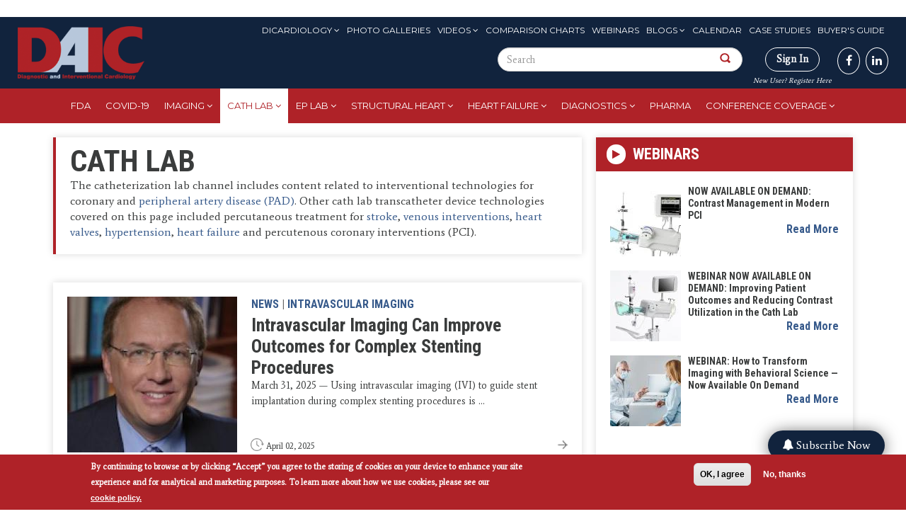

--- FILE ---
content_type: text/html; charset=UTF-8
request_url: https://www.dicardiology.com/channel/cath-lab?page=7
body_size: 21923
content:
<!DOCTYPE html>

<style>
  #block-menu-menu-eyebrow-menu ul li a:hover, #block-menu-menu-eyebrow-menu ul li a.active {
    background: white !important;
  }

  #search-block-form button {
    padding: 20px !important;
  }
</style>


<html  lang="en" dir="ltr" prefix="content: http://purl.org/rss/1.0/modules/content/  dc: http://purl.org/dc/terms/  foaf: http://xmlns.com/foaf/0.1/  og: http://ogp.me/ns#  rdfs: http://www.w3.org/2000/01/rdf-schema#  schema: http://schema.org/  sioc: http://rdfs.org/sioc/ns#  sioct: http://rdfs.org/sioc/types#  skos: http://www.w3.org/2004/02/skos/core#  xsd: http://www.w3.org/2001/XMLSchema# ">
  <head>
    <meta charset="utf-8" />
<link rel="canonical" href="https://www.dicardiology.com/channel/cath-lab" />
<link rel="shortlink" href="https://www.dicardiology.com/taxonomy/term/160" />
<meta name="description" content="DAIC provides cath lab information through the latest news, videos, and technology trends. Learn more about cath labs today!" />
<meta property="og:site_name" content="DAIC" />
<meta property="og:url" content="http://www.dicardiology.com/channel/cath-lab" />
<meta property="og:title" content="Cath Lab" />
<meta name="Generator" content="Drupal 9 (https://www.drupal.org); Commerce 2" />
<meta name="MobileOptimized" content="width" />
<meta name="HandheldFriendly" content="true" />
<meta name="viewport" content="width=device-width, initial-scale=1.0" />
<style>div#sliding-popup, div#sliding-popup .eu-cookie-withdraw-banner, .eu-cookie-withdraw-tab {background: #af2228} div#sliding-popup.eu-cookie-withdraw-wrapper { background: transparent; } #sliding-popup h1, #sliding-popup h2, #sliding-popup h3, #sliding-popup p, #sliding-popup label, #sliding-popup div, .eu-cookie-compliance-more-button, .eu-cookie-compliance-secondary-button, .eu-cookie-withdraw-tab { color: #fff;} .eu-cookie-withdraw-tab { border-color: #fff;}</style>
<link rel="stylesheet" href="https://fonts.googleapis.com/css?family=Roboto+Condensed:300,700|Average:regular|Montserrat:regular&amp;subset=latin" media="all" />
<script type="text/javascript">
// Initialize the google variables.
var googletag = googletag || {};
googletag.cmd = googletag.cmd || [];
// Add a place to store the slot name variable.
googletag.slots = googletag.slots || {};
(function() {
  var useSSL = "https:" == document.location.protocol;
  var src = (useSSL ? 'https:' : 'http:') + '//www.googletagservices.com/tag/js/gpt.js';
  document.write('<scr' + 'ipt src="' + src + '"></scr' + 'ipt>');
})();
</script>
<script type="text/javascript">
  
  googletag.slots["wallpapertest"] = googletag.defineSlot("/51606348/dicardiology/wallpapertest", [1, 1], "js-dfp-tag-wallpapertest")

    .addService(googletag.pubads())

  
  
  
      ;
</script>
<script type="text/javascript">
  
  googletag.slots["miniboom3"] = googletag.defineSlot("/51606348/dicardiology/miniboom3", [300, 100], "js-dfp-tag-miniboom3")

    .addService(googletag.pubads())

  
  
  
      ;
</script>
<script type="text/javascript">
  
  googletag.slots["miniboom2"] = googletag.defineSlot("/51606348/dicardiology/miniboom2", [300, 100], "js-dfp-tag-miniboom2")

    .addService(googletag.pubads())

  
  
  
      ;
</script>
<script type="text/javascript">
  
  googletag.slots["miniboom1"] = googletag.defineSlot("/51606348/dicardiology/miniboom1", [300, 100], "js-dfp-tag-miniboom1")

    .addService(googletag.pubads())

  
  
  
      ;
</script>
<script type="text/javascript">
  
  googletag.slots["boombox2"] = googletag.defineSlot("/51606348/dicardiology/boombox2", [300, 250], "js-dfp-tag-boombox2")

    .addService(googletag.pubads())

  
  
  
      ;
</script>
<script type="text/javascript">
  
  googletag.slots["halfpage1"] = googletag.defineSlot("/51606348/dicardiology/halfpage1", [300, 600], "js-dfp-tag-halfpage1")

    .addService(googletag.pubads())

  
  
  
      ;
</script>
<script type="text/javascript">
  
  googletag.slots["boombox1"] = googletag.defineSlot("/51606348/dicardiology/boombox1", [300, 250], "js-dfp-tag-boombox1")

    .addService(googletag.pubads())

  
  
  
      ;
</script>
<script type="text/javascript">
        // Start by defining breakpoints for this ad.
      var mapping = googletag.sizeMapping()
              .addSize([728, 90], [728, 90])
              .addSize([1024, 768], [728, 90])
              .addSize([1280, 800], [728, 90])
              .addSize([1360, 768], [728, 90])
              .addSize([1366, 768], [728, 90])
              .addSize([1440, 900], [728, 90])
              .addSize([1600, 900], [728, 90])
              .addSize([1680, 1050], [728, 90])
              .addSize([1920, 1080], [728, 90])
              .addSize([320, 568], [[320, 50], [300, 100]])
              .addSize([360, 640], [[320, 50], [300, 100]])
              .addSize([360, 740], [[320, 50], [300, 100]])
              .addSize([375, 667], [[320, 50], [300, 100]])
              .addSize([375, 812], [[320, 50], [300, 100]])
              .addSize([412, 732], [[320, 50], [300, 100]])
              .addSize([412, 824], [[320, 50], [300, 100]])
              .addSize([412, 847], [[320, 50], [300, 100]])
              .addSize([414, 736], [[320, 50], [300, 100]])
              .addSize([480, 853], [[320, 50], [300, 100]])
            .build();
  
  googletag.slots["leaderboard1"] = googletag.defineSlot("/51606348/dicardiology/leaderboard1", [[728, 90], [970, 90], [320, 50], [300, 100], [1, 1]], "js-dfp-tag-leaderboard1")

    .addService(googletag.pubads())

  
  
  
        // Apply size mapping when there are breakpoints.
    .defineSizeMapping(mapping)
    ;
</script>
<script type="text/javascript">
  
  googletag.slots["new_popup_700x600"] = googletag.defineSlot("/51606348/dicardiology/New_Popup_700x600", [[700, 600], [480, 640]], "js-dfp-tag-new_popup_700x600")

    .addService(googletag.pubads())

  
  
  
      ;
</script>
<script type="text/javascript">
googletag.cmd.push(function() {
      googletag.pubads().enableAsyncRendering();
        googletag.pubads().enableSingleRequest();
        googletag.pubads().collapseEmptyDivs();
          googletag.pubads().setTargeting('domain', ['dicardiology.com']);
      googletag.pubads().setTargeting('term', ['Cath Lab']);
      googletag.pubads().setTargeting('path', ['/channel/cath-lab']);
      googletag.pubads().setTargeting('tid', ['160']);
  
  googletag.pubads().addEventListener('slotRenderEnded', function(event) {
    if (event.slot === googletag.slots["interstitial1"]){
      if(event.isEmpty == false) {
        jQuery(".dfp-interstitial").addClass("dfp-ad-active");
        jQuery(".dfp-interstitial").show();
      }  
    } 

    if(event.slot === googletag.slots["catfish1"]){
      if(event.isEmpty == false) {
      console.log("bottom here");
      jQuery(".dfp-bottom").addClass("dfp-ad-active");
      jQuery(".dfp-bottom").show();
    }
  }
    if (event.slot === googletag.slots["pop_up"]){
      if(event.isEmpty == false) {
        jQuery(".dfp-interstitial").addClass("dfp-ad-active");
        jQuery(".dfp-interstitial").show();
      }  
    }

    if (event.slot === googletag.slots["new_popup_700x600"]) {
        if (event.isEmpty == false) {
            var adWidth = event.size[0] + 80; // Get the width of the ad
            var adHeight = event.size[1]; // Get the height of the ad
            
            // Modify the width and height of .dfp-inner-wrapper based on ad size
            jQuery(".dfp-inner-wrapper").css({
                'width': adWidth + 'px',
                'height': adHeight + 'px'
            });

            jQuery(".dfp-interstitial").addClass("dfp-ad-active");
            jQuery(".dfp-interstitial").show();
        }
    }

});
});

googletag.enableServices();
</script>
<link rel="icon" href="/themes/custom/daic/favicon.ico" type="image/vnd.microsoft.icon" />
<script src="/sites/default/files/google_tag/container_1/google_tag.script.js?t8wndk" defer></script>
<script>window.a2a_config=window.a2a_config||{};a2a_config.callbacks=[];a2a_config.overlays=[];a2a_config.templates={};</script>

    <title>Cath Lab | DAIC</title>
    <link rel="stylesheet" media="all" href="https://cdnjs.cloudflare.com/ajax/libs/font-awesome/4.3.0/css/font-awesome.min.css" />
<link rel="stylesheet" media="all" href="/themes/custom/daic/css/system-combined.min.css?t8wndk" />
<link rel="stylesheet" media="all" href="/themes/custom/daic/css/combined.min.css?t8wndk" />
<link rel="stylesheet" media="all" href="/themes/custom/daic/css/screen.css?t8wndk" />

    
    
  <script type='text/javascript'>var _sf_startpt=(new Date()).getTime()</script>
  <meta charset="utf-8">
  <meta name="viewport" content="width=device-width, initial-scale=1.0">
  
  <title>""</title>
  
  
  <script type='text/javascript'>var _sf_startpt=(new Date()).getTime()</script>

  <script>!function(s,a,e,v,n,t,z){if(s.saq)return;n=s.saq=function(){n.callMethod?n.callMethod.apply(n,arguments):n.queue.push(arguments)};if(!s._saq)s._saq=n;n.push=n;n.loaded=!0;n.version='1.0';n.queue=[];t=a.createElement(e);t.async=!0;t.src=v;z=a.getElementsByTagName(e)[0];z.parentNode.insertBefore(t,z)}(window,document,'script','https://tags.srv.stackadapt.com/events.js');saq('ts', 'UQ72HpyQbQHhvFbX08rHdA');</script>

  <!-- Facebook Pixel Code -->
  <script>
!function(f,b,e,v,n,t,s)
{if(f.fbq)return;n=f.fbq=function(){n.callMethod?
n.callMethod.apply(n,arguments):n.queue.push(arguments)};
if(!f._fbq)f._fbq=n;n.push=n;n.loaded=!0;n.version='2.0';
n.queue=[];t=b.createElement(e);t.async=!0;
t.src=v;s=b.getElementsByTagName(e)[0];
s.parentNode.insertBefore(t,s)}(window,document,'script',
'https://connect.facebook.net/en_US/fbevents.js');
fbq('init', '1184247321929582'); 
fbq('track', 'PageView');
</script>
<noscript>
<img height="1" width="1"
src="https://www.facebook.com/tr?id=1184247321929582&ev=PageView
&noscript=1"/>
</noscript>
<!-- End Facebook Pixel Code -->
  <!--Integration of tracking code to the Brightcove player Audience plugin -->
  <script>
    var ecn_email = (document.cookie.match(/^(?:.*;)?\s*ECNEmailAddress\s*=\s*([^;]+)(?:.*)?$/)||[,null])[1];
    var sgc = {};
    if ( ecn_email != null) { sgc.uuid = localStorage.getItem('SGC.uuid'); }
  </script>
  </head>
  <body class="fontyourface page-channel-cath-lab">
    <a href="#main-content" class="visually-hidden focusable skip-link">
      Skip to main content
    </a>
    <noscript aria-hidden="true"><iframe src="https://www.googletagmanager.com/ns.html?id=GTM-TSMLH3T" height="0" width="0" style="display:none;visibility:hidden"></iframe></noscript><script type="text/javascript">
      !function () { var e, t; e = document.createElement("script"), e.type = "text/javascript", e.async = !0, e.defer = !0, e.src = "https://d1vg5xiq7qffdj.cloudfront.net/Asyncload.js?v=" + String((new Date).getMonth() + 1) + String((new Date).getFullYear()) + String(Math.round(parseInt((new Date).getDate() / 7), 0) + 1) + "&encsid=3WtQQ_oJ2IA,&enccid=CReoNyQQ-r0,&wsid=NjI1&dHJhY2tpbmdVcmw=2PtuCvDuCGT5LwTmxa5wjl35YCAFpwehX6VzxWewIgs,", t = document.getElementsByTagName("body")[0], t.appendChild(e, t) }();
  </script><noscript><p><img src="http://www.mirabelanalytics.com/mmwap/lnktrk.php?idsite=625" style="border:0;" alt="" /></p></noscript>
      <div class="dialog-off-canvas-main-canvas" data-off-canvas-main-canvas>
    <section >
  <div class="container text-center" id="header-ad">
    <div id="leaderboard">
        <div class="region region-header-ad">
    

<section id="block-admincss-2" class="block block-block-content block-block-content7f33db15-b54c-4068-a748-e2f80cb308c2 clearfix">
  
    

      
            <div class="field field--name-body field--type-text-with-summary field--label-hidden field--item"><style type="text/css">
<!--/*--><![CDATA[/* ><!--*/
.toolbar-tray-horizontal .add-content-first ul
{
	height: 400px;
	overflow-y: scroll !important;
}

div#edit-builder
{
     height: 700px;
     overflow-y: scroll !important;
     overflow-x: hidden !important;

}
.select2-container--seven .select2-results > .select2-results__options {
    max-height: 400px;
    overflow-y: auto;
}

#edit-field-deck-wrapper .cke_contents {
  height: 80px !important;
  overflow-y: scroll !important;
}
.fa-twitter:before { content: "𝕏"; font-weight: 700;}

/*--><!]]>*/
</style><script>
<!--//--><![CDATA[// ><!--

var link = document.querySelector('a[href^="/node/add"]');
if (link && link.parentElement) {
    link.parentElement.classList.add("add-content-first");
} else {
    console.log("Element not found or missing parent");
}

//--><!]]>
</script></div>
      
  </section>

<section id="block-dfptagnew-popup-700x600" class="block block-dfp block-dfp-ad195941b8-959e-44fa-a3e3-2eeb3a84ae8b clearfix">
  
    
   <div id="js-dfp-tag-new_popup_700x600-wrapper" class="dfp-tag-wrapper">
      
<script src="https://ajax.googleapis.com/ajax/libs/jquery/3.3.1/jquery.min.js"></script>

<style>
  .dfp-interstitial{
  top: 0;
  height: 100%;
  display: none;
}

.dfp-ad-active{
  position: fixed;
  width: 100%;
  left: 0;
  z-index: 999;
  text-align: center;
  background: rgba(0,0,0,0.6);
}

.dfp-bottom{
    bottom: 0;
  display: none;
}

.dfp-inner-wrapper{
  display: inline-block;
  margin-top: 150px;
  position: relative;
  width: 640px;
}

.dfp-bottom-wrapper{
  position: relative;
    width: 728px;
    margin: 0 auto;
}

.dfp-bottom-inner-wrapper{
  display: inline-block;
  position: relative;
  /*margin: 20px 0;*/
  width: 728px;
}

.dfp-interstitial-close,
.dfp-bottom-close{
  position: absolute;
  right: 0;
  padding: 5px 10px;
  font-size: 20px;
  cursor: pointer;
  background: #fff;
  border: none;
}

.dfp-bottom-close{
  padding: 0px 5px !important;
    font-size: 16px !important;
}

.dfp-interstitial-close:hover,
.dfp-bottom-close:hover{
  background: #ccc;
}

/*
div[id*="dfp-boombox"],
div[id*="dfp-miniboom"],
div[id*="dfp-halfpage"] {
  margin: 20px auto;
    max-width: 300px;
}

div[id*="dfp-leaderboard"] {
  margin: 10px auto;
    max-width: 728px;
}
*/


@media (min-width: 0px) and (max-width: 480px){

  div[id*="dfp-catfish"] .dfp-bottom-inner-wrapper{
    width: 300px !important;
    height: 50px;
  }

  /*div[id*="dfp-leaderboard"],
  div[id*="dfp-interstitial"] {
      max-width: 300px;
  }
  */

  .dfp-inner-wrapper,
  .dfp-bottom-inner-wrapper{
    width: 300px !important;
  }
}

@media (min-width: 481px) and (max-width: 960px){

  div[id*="dfp-catfish"] .dfp-bottom-inner-wrapper {
    width: 600px !important;
    height: 75px;
  }

  /*
  div[id*="dfp-leaderboard"],
  div[id*="dfp-interstitial"] {
      max-width: 300px;
  }
  */

  .dfp-inner-wrapper,
  .dfp-bottom-inner-wrapper{
    width: 300px !important;
  }
}

</style>

  <div class="dfp-interstitial dfp-wrapper">
    <div class="dfp-inner-wrapper">
      <button class="dfp-interstitial-close">X</button>      
      <div id = "js-dfp-tag-new_popup_700x600" class = "dfp-tag-wrapper">
                <script type="text/javascript">
          googletag.cmd.push(function() {
            googletag.display('js-dfp-tag-new_popup_700x600');
          });
        </script>
      </div>
    </div>
  </div>

<script>

  jQuery( ".dfp-interstitial-close" ).click(function() {
    jQuery(".dfp-interstitial").hide();
  });
  
  jQuery( ".dfp-bottom-close" ).click(function() {
      jQuery(".dfp-bottom").hide();
   });

  setTimeout(
    function(){
      if (jQuery('.dfp-interstitial .dfp-tag-wrapper').html()) {
        jQuery('.dfp-interstitial-close').trigger('click');
      }
    }, 17000);

</script>

  </div>
</section>



<section id="block-dfptagleaderboard1" class="block block-dfp block-dfp-add02eb275-cf1a-4066-9ad0-778e25d2e36b clearfix">
  
    

      
<script src="https://ajax.googleapis.com/ajax/libs/jquery/3.3.1/jquery.min.js"></script>

<style>
  .dfp-interstitial{
  top: 0;
  height: 100%;
  display: none;
}

.dfp-ad-active{
  position: fixed;
  width: 100%;
  left: 0;
  z-index: 999;
  text-align: center;
  background: rgba(0,0,0,0.6);
}

.dfp-bottom{
    bottom: 0;
  display: none;
}

.dfp-inner-wrapper{
  display: inline-block;
  margin-top: 150px;
  position: relative;
  width: 640px;
}

.dfp-bottom-wrapper{
  position: relative;
    width: 728px;
    margin: 0 auto;
}

.dfp-bottom-inner-wrapper{
  display: inline-block;
  position: relative;
  /*margin: 20px 0;*/
  width: 728px;
}

.dfp-interstitial-close,
.dfp-bottom-close{
  position: absolute;
  right: 0;
  padding: 5px 10px;
  font-size: 20px;
  cursor: pointer;
  background: #fff;
  border: none;
}

.dfp-bottom-close{
  padding: 0px 5px !important;
    font-size: 16px !important;
}

.dfp-interstitial-close:hover,
.dfp-bottom-close:hover{
  background: #ccc;
}

/*
div[id*="dfp-boombox"],
div[id*="dfp-miniboom"],
div[id*="dfp-halfpage"] {
  margin: 20px auto;
    max-width: 300px;
}

div[id*="dfp-leaderboard"] {
  margin: 10px auto;
    max-width: 728px;
}
*/


@media (min-width: 0px) and (max-width: 480px){

  div[id*="dfp-catfish"] .dfp-bottom-inner-wrapper{
    width: 300px !important;
    height: 50px;
  }

  /*div[id*="dfp-leaderboard"],
  div[id*="dfp-interstitial"] {
      max-width: 300px;
  }
  */

  .dfp-inner-wrapper,
  .dfp-bottom-inner-wrapper{
    width: 300px !important;
  }
}

@media (min-width: 481px) and (max-width: 960px){

  div[id*="dfp-catfish"] .dfp-bottom-inner-wrapper {
    width: 600px !important;
    height: 75px;
  }

  /*
  div[id*="dfp-leaderboard"],
  div[id*="dfp-interstitial"] {
      max-width: 300px;
  }
  */

  .dfp-inner-wrapper,
  .dfp-bottom-inner-wrapper{
    width: 300px !important;
  }
}

</style>

<div id="js-dfp-tag-leaderboard1">
        <script type="text/javascript">
        googletag.cmd.push(function() {
            googletag.display('js-dfp-tag-leaderboard1');
        });
    </script>
</div>


<script>

  jQuery( ".dfp-interstitial-close" ).click(function() {
    jQuery(".dfp-interstitial").hide();
  });
  
  jQuery( ".dfp-bottom-close" ).click(function() {
      jQuery(".dfp-bottom").hide();
   });

  setTimeout(
    function(){
      if (jQuery('.dfp-interstitial .dfp-tag-wrapper').html()) {
        jQuery('.dfp-interstitial-close').trigger('click');
      }
    }, 17000);

</script>

  </section>



<section class="custom-search-block-form block block-custom-search clearfix" role="search" data-drupal-selector="custom-search-block-form" id="block-mobile-search">
  
    

      <form action="/channel/cath-lab?page=7" method="post" id="custom-search-block-form" accept-charset="UTF-8">
  <div class="form-item js-form-item form-type-search js-form-type-search form-item-keys js-form-item-keys form-no-label form-group">
      <label for="edit-keys" class="control-label sr-only">Search this site</label>
  
  
  <input title="Enter the terms you wish to search for." class="custom_search-keys form-search form-control" data-drupal-selector="edit-keys" type="search" id="edit-keys" name="keys" value="" size="15" maxlength="128" data-toggle="tooltip" />

  
  
  </div>
<input autocomplete="off" data-drupal-selector="form-vcuawjv13zkljdmbbscjz43zpxp61qej6kfh15fymwm" type="hidden" name="form_build_id" value="form-VCUaWjv13ZKLjdmbBsCjZ43ZpxP61qeJ6KFH15FymwM" /><input data-drupal-selector="edit-custom-search-block-form" type="hidden" name="form_id" value="custom_search_block_form" /><div data-drupal-selector="edit-actions" class="form-actions form-group js-form-wrapper form-wrapper" id="edit-actions"><button alt="Search" class="custom-search-button image-button js-form-submit form-submit btn-default btn" aria-label="Search Button" data-drupal-selector="edit-submit" type="image" id="edit-submit" src="/themes/custom/daic/images/search-icon.png" name=""></button></div>

</form>

  </section>


  </div>

    </div>
    <div class="clear"></div>
  </div>
</section>

<header id="navbar">
  <div class="container-fluid">
    <div class="row">
      <div class="col-sm-2 navbar-header">
                <a class="logo navbar-btn pull-left" href="/" title="Home">
          <img src="/themes/custom/daic/images/logo.png" alt="Home" />
        </a>
              </div>
      <div id="social"  class="col-sm-10">
        <div class="navbar-eyebrow top-menus">
            <div class="region region-eyebrow">
    <nav role="navigation" aria-labelledby="block-menu-menu-eyebrow-menu-menu" id="block-menu-menu-eyebrow-menu">
            
  <h2 class="visually-hidden" id="block-menu-menu-eyebrow-menu-menu">Eyebrow Menu</h2>
  

        
      <ul class="menu menu--menu-eyebrow-menu nav">
                      <li class="expanded dropdown first">
                                                                    <a href="/issue-archive" class="dropdown-toggle" data-toggle="dropdown" data-drupal-link-system-path="issue-archive">DIcardiology <span class="caret"></span></a>
                        <ul class="dropdown-menu">
                      <li class="first">
                                        <a href="/about-us" data-drupal-link-system-path="node/69486">About</a>
              </li>
                      <li>
                                        <a href="/form/media-kit-request" data-drupal-link-system-path="node/76666">Advertise</a>
              </li>
                      <li>
                                        <a href="/issue-archive" data-drupal-link-system-path="issue-archive">Archive</a>
              </li>
                      <li>
                                        <a href="/contact-us" data-drupal-link-system-path="node/70016">Contact Us</a>
              </li>
                      <li>
                                        <a href="/daic-awards" data-drupal-link-system-path="node/79968">DAIC Awards</a>
              </li>
                      <li class="last">
                                        <a href="https://marketing.wainscotmedia.com/daic-sign-up-form" target="_blank">Subscribe to newsletters</a>
              </li>
        </ul>
  
              </li>
                      <li>
                                        <a href="/gallery" data-drupal-link-system-path="gallery">Photo Galleries</a>
              </li>
                      <li class="expanded dropdown">
                                                                    <a href="/videos" class="dropdown-toggle" data-toggle="dropdown" data-drupal-link-system-path="videos">Videos <span class="caret"></span></a>
                        <ul class="dropdown-menu">
                      <li class="first">
                                        <a href="/videos" data-drupal-link-system-path="videos">Videos</a>
              </li>
                      <li class="last">
                                        <a href="/innovative-hospital-video" data-drupal-link-system-path="innovative-hospital-video">Innovative Hospital Videos</a>
              </li>
        </ul>
  
              </li>
                      <li>
                                        <a href="/comparison-charts" data-drupal-link-system-path="comparison-charts">Comparison Charts</a>
              </li>
                      <li>
                                        <a href="/webinars" data-drupal-link-system-path="webinars">Webinars</a>
              </li>
                      <li class="expanded dropdown">
                                                                    <a href="/blogs" class="dropdown-toggle" data-toggle="dropdown" data-drupal-link-system-path="blogs">Blogs <span class="caret"></span></a>
                        <ul class="dropdown-menu">
                      <li class="first">
                                        <a href="/blogs" data-drupal-link-system-path="blogs">Blogs</a>
              </li>
                      <li class="last">
                                        <a href="/blog-series" data-drupal-link-system-path="blog-series">Blog Series</a>
              </li>
        </ul>
  
              </li>
                      <li>
                                        <a href="/events" data-drupal-link-system-path="events">Calendar</a>
              </li>
                      <li>
                                        <a href="/case-studies" data-drupal-link-system-path="case-studies">Case Studies</a>
              </li>
                      <li class="last">
                                        <a href="/buyers-guide" data-drupal-link-system-path="buyers-guide">Buyer&#039;s Guide</a>
              </li>
        </ul>
  

  </nav>

  </div>

        </div>

        <div class="navbar-eyebrow form-sign">
            <div class="region region-social">
    

<section class="custom-search-block-form block block-custom-search clearfix" role="search" data-drupal-selector="custom-search-block-form-2" id="block-customsearchform-2">
  
    

      <form action="/channel/cath-lab?page=7" method="post" id="custom-search-block-form--2" accept-charset="UTF-8">
  <div class="form-item js-form-item form-type-search js-form-type-search form-item-keys js-form-item-keys form-no-label form-group">
      <label for="edit-keys--2" class="control-label sr-only">Search this site</label>
  
  
  <input title="Enter the terms you wish to search for." class="custom_search-keys form-search form-control" data-drupal-selector="edit-keys" placeholder="Search" type="search" id="edit-keys--2" name="keys" value="" size="15" maxlength="128" data-toggle="tooltip" />

  
  
  </div>
<input autocomplete="off" data-drupal-selector="form-vzpqzhwxwqhuco384u9evt-xjdcisrm-wko6ijwfjb8" type="hidden" name="form_build_id" value="form-vzpQZHwXwqHUCO384U9EVT_XjdCISrM-WKo6IJwfJB8" /><input data-drupal-selector="edit-custom-search-block-form-2" type="hidden" name="form_id" value="custom_search_block_form" /><div data-drupal-selector="edit-actions" class="form-actions form-group js-form-wrapper form-wrapper" id="edit-actions--2"><button alt="" class="custom-search-button image-button js-form-submit form-submit btn-default btn" aria-label="Search Button" data-drupal-selector="edit-submit" type="image" id="edit-submit--2" src="/themes/custom/daic/images/search-icon.png" name=""></button></div>

</form>

  </section>


  </div>

          <div class="fa-stack fa-1x has-badge hidden" data-count="0">
            <i class="fa fa-stack-2x "></i>
            <i style="" class="fa fa-shopping-cart fa-stack-2x red-cart"></i>
          </div>          
           
          <div class="signin-btn">
                          <div class=''>
                <a class="signin" href="/user/login">Sign In</a><br>
                <a href="/user/register">New User? Register Here</a>
              </div>
                      </div>
            <div class="region region-navigation">
    

<section id="block-block-1" class="block block-block-content block-block-content88f64d1d-9a26-4d98-8878-19a3fb5f5da6 clearfix">
  
    

      
            <div class="field field--name-body field--type-text-with-summary field--label-hidden field--item"><p class="social-links"><a href="https://www.facebook.com/DAIC.magazine" target="_blank" aria-label="DAIC magazine"><i class="fa fa-facebook" aria-hidden="true"></i></a><a href="https://www.linkedin.com/groups/2573591/" target="_blank" aria-label="DAIC linkedin"><i class="fa fa-linkedin" aria-hidden="true"></i></a></p>
</div>
      
  </section>


  </div>

        </div>
      </div>
    </div>
  </div>
</header>

<nav class="tb-mega-menu">
  <div class="container-fluid">
        <div class="region region-header">
    

<section id="block-sidr-trigger-button" class="block block-sidr block-sidr-trigger clearfix">
  
    

      <button  data-sidr-options="{&quot;source&quot;:&quot;.tb-megamenu-main&quot;,&quot;side&quot;:&quot;left&quot;,&quot;method&quot;:&quot;toggle&quot;,&quot;speed&quot;:&quot;200&quot;,&quot;renaming&quot;:true,&quot;displace&quot;:true,&quot;nocopy&quot;:false}" class="sidr-trigger js-sidr-trigger has-icon" aria-label="Main Menu">
    <span class="sidr-trigger__icon"><i class="fa fa-bars" aria-hidden="true"></i></span>    </button>

<div class="responsive-logo"><a href="/" title="Home" rel="home" class="header__logo" id="logo"><img src="/themes/custom/daic/images/logo-mobile.png" alt="Home" width="100" height="50"/></a></div>

  </section>



<section id="block-tb-megamenu-main-menu" class="block block-tb-megamenu block-tb-megamenu-menu-blockmain clearfix">
  
    

      <div  class="tb-megamenu tb-megamenu-main" role="navigation" aria-label="Main navigation">
      <button data-target=".nav-collapse" data-toggle="collapse" class="btn btn-navbar tb-megamenu-button" type="button">
      <i class="fa fa-reorder"></i>
    </button>
    <div class="nav-collapse  always-show">
    <ul  class="tb-megamenu-nav nav level-0 items-10" role="list" >
        <li  class="tb-megamenu-item level-1 mega" data-id="menu_link_content:d39984ba-248a-4d84-a9c5-83b9ddcb837d" data-level="1" data-type="menu_item" data-class="" data-xicon="" data-caption="" data-alignsub="" data-group="0" data-hidewcol="0" data-hidesub="0" data-label="" aria-level="1">
      <a href="https://www.dicardiology.com/channel/fda" >
          FDA
          </a>
  
</li>

        <li  class="tb-megamenu-item level-1 mega" data-id="menu_link_content:0176b3df-8c17-41a4-9299-96d8044b8d1d" data-level="1" data-type="menu_item" data-class="" data-xicon="" data-caption="" data-alignsub="" data-group="0" data-hidewcol="0" data-hidesub="0" data-label="" aria-level="1">
      <a href="/channel/coronavirus-covid-19" >
          COVID-19
          </a>
  
</li>

        <li  class="tb-megamenu-item level-1 mega dropdown" data-id="menu_link_content:f792e949-e6df-4fad-b1c0-9c745b844153" data-level="1" data-type="menu_item" data-class="" data-xicon="" data-caption="" data-alignsub="" data-group="0" data-hidewcol="0" data-hidesub="0" data-label="Imaging" aria-level="1">
      <a href="/channel/cardiac-imaging"  class="dropdown-toggle" aria-expanded="false">
          Imaging
          </a>
  <div  class="tb-megamenu-submenu dropdown-menu mega-dropdown-menu nav-child" data-class="" data-width="" role="list">
  <div class="mega-dropdown-inner">
          <div  class="tb-megamenu-row row-fluid">
      <div  class="tb-megamenu-column span12 mega-col-nav" data-class="" data-width="12" data-hidewcol="0" id="tb-megamenu-column-1">
  <div class="tb-megamenu-column-inner mega-inner clearfix">
               <ul  class="tb-megamenu-subnav mega-nav level-1 items-8" role="list">
        <li  class="tb-megamenu-item level-2 mega" data-id="menu_link_content:b85dc28f-4e4f-48d2-bbc9-d9d5a9883128" data-level="2" data-type="menu_item" data-class="" data-xicon="" data-caption="" data-alignsub="" data-group="0" data-hidewcol="0" data-hidesub="0" data-label="Cardiac Ultrasound" aria-level="2">
      <a href="/channel/ultrasound-imaging" >
          Cardiac Ultrasound
          </a>
  
</li>

        <li  class="tb-megamenu-item level-2 mega" data-id="menu_link_content:cc6d2b58-7a65-4b6d-8265-73466a1bb346" data-level="2" data-type="menu_item" data-class="" data-xicon="" data-caption="" data-alignsub="" data-group="0" data-hidewcol="0" data-hidesub="0" data-label="Computed Tomography (CT)" aria-level="2">
      <a href="/channel/computed-tomography-ct" >
          Computed Tomography (CT)
          </a>
  
</li>

        <li  class="tb-megamenu-item level-2 mega" data-id="menu_link_content:74ae6388-82ab-46cb-9b12-43bf106468cb" data-level="2" data-type="menu_item" data-class="" data-xicon="" data-caption="" data-alignsub="" data-group="0" data-hidewcol="0" data-hidesub="0" data-label="Contrast Media" aria-level="2">
      <a href="/channel/contrast-media" >
          Contrast Media
          </a>
  
</li>

        <li  class="tb-megamenu-item level-2 mega" data-id="menu_link_content:ae22a8d6-dcf4-4409-80f6-3afb7a667d6c" data-level="2" data-type="menu_item" data-class="" data-xicon="" data-caption="" data-alignsub="" data-group="0" data-hidewcol="0" data-hidesub="0" data-label="Magnetic Resonance Imaging (MRI)" aria-level="2">
      <a href="/channel/magnetic-resonance-imaging-mri" >
          Magnetic Resonance Imaging (MRI)
          </a>
  
</li>

        <li  class="tb-megamenu-item level-2 mega" data-id="menu_link_content:450005b3-c52b-4a77-be7f-3ff3ed31ec2f" data-level="2" data-type="menu_item" data-class="" data-xicon="" data-caption="" data-alignsub="" data-group="0" data-hidewcol="0" data-hidesub="0" data-label="Nuclear Imaging" aria-level="2">
      <a href="/channel/nuclear-imaging" >
          Nuclear Imaging
          </a>
  
</li>

        <li  class="tb-megamenu-item level-2 mega" data-id="menu_link_content:c4c02deb-08fd-4cc9-a615-c09e5d310837" data-level="2" data-type="menu_item" data-class="" data-xicon="" data-caption="" data-alignsub="" data-group="0" data-hidewcol="0" data-hidesub="0" data-label="Radiation Dose management" aria-level="2">
      <a href="/channel/radiation-dose-management" >
          Radiation Dose management
          </a>
  
</li>

        <li  class="tb-megamenu-item level-2 mega" data-id="menu_link_content:05471168-94fb-45ec-8ac1-83281e27afe9" data-level="2" data-type="menu_item" data-class="" data-xicon="" data-caption="" data-alignsub="" data-group="0" data-hidewcol="0" data-hidesub="0" data-label="" aria-level="2">
      <a href="/channel/pet-imaging"  title="PET Imaging">
          PET Imaging
          </a>
  
</li>

  </ul>

      </div>
</div>

  </div>

      </div>
</div>

</li>

        <li  class="tb-megamenu-item level-1 mega dropdown active active-trail" data-id="menu_link_content:3600874a-fdca-445b-83e3-a93d90d59d9c" data-level="1" data-type="menu_item" data-class="" data-xicon="" data-caption="" data-alignsub="" data-group="0" data-hidewcol="0" data-hidesub="0" data-label="Cath Lab" aria-level="1">
      <a href="/channel/cath-lab"  class="dropdown-toggle active-trail" aria-expanded="false">
          Cath Lab
          </a>
  <div  class="tb-megamenu-submenu dropdown-menu mega-dropdown-menu nav-child" data-class="" data-width="" role="list">
  <div class="mega-dropdown-inner">
          <div  class="tb-megamenu-row row-fluid">
      <div  class="tb-megamenu-column span12 mega-col-nav" data-class="" data-width="12" data-hidewcol="0" id="tb-megamenu-column-2">
  <div class="tb-megamenu-column-inner mega-inner clearfix">
               <ul  class="tb-megamenu-subnav mega-nav level-1 items-10" role="list">
        <li  class="tb-megamenu-item level-2 mega" data-id="menu_link_content:56c73075-4035-4b48-8417-2b2bf128240b" data-level="2" data-type="menu_item" data-class="" data-xicon="" data-caption="" data-alignsub="" data-group="0" data-hidewcol="0" data-hidesub="0" data-label="Angiography systems" aria-level="2">
      <a href="/channel/angiography" >
          Angiography systems
          </a>
  
</li>

        <li  class="tb-megamenu-item level-2 mega" data-id="menu_link_content:bef85cce-4ff0-4694-8ff2-26494691eb7c" data-level="2" data-type="menu_item" data-class="" data-xicon="" data-caption="" data-alignsub="" data-group="0" data-hidewcol="0" data-hidesub="0" data-label="Balloon catheters" aria-level="2">
      <a href="/channel/balloon-catheter" >
          Balloon catheters
          </a>
  
</li>

        <li  class="tb-megamenu-item level-2 mega" data-id="menu_link_content:51a594e7-757a-4afe-b7dc-3314ca7891e8" data-level="2" data-type="menu_item" data-class="" data-xicon="" data-caption="" data-alignsub="" data-group="0" data-hidewcol="0" data-hidesub="0" data-label="FFR Technologies" aria-level="2">
      <a href="/channel/ffr-technologies" >
          FFR Technologies
          </a>
  
</li>

        <li  class="tb-megamenu-item level-2 mega" data-id="menu_link_content:a1da4386-a343-4496-b1af-5b2ee0a0b5bf" data-level="2" data-type="menu_item" data-class="" data-xicon="" data-caption="" data-alignsub="" data-group="0" data-hidewcol="0" data-hidesub="0" data-label="Hemostasis management" aria-level="2">
      <a href="/channel/hemostasis-management" >
          Hemostasis management
          </a>
  
</li>

        <li  class="tb-megamenu-item level-2 mega" data-id="menu_link_content:f9f52d39-f183-43d0-9bcb-f0b50623af1a" data-level="2" data-type="menu_item" data-class="" data-xicon="" data-caption="" data-alignsub="" data-group="0" data-hidewcol="0" data-hidesub="0" data-label="Hemodynamic Support" aria-level="2">
      <a href="/channel/hemodynamic-support-devices" >
          Hemodynamic Support
          </a>
  
</li>

  </ul>

      </div>
</div>

      <div  class="tb-megamenu-column span12 mega-col-nav" data-class="" data-width="12" data-hidewcol="0" id="tb-megamenu-column-3">
  <div class="tb-megamenu-column-inner mega-inner clearfix">
               <ul  class="tb-megamenu-subnav mega-nav level-1 items-11" role="list">
        <li  class="tb-megamenu-item level-2 mega" data-id="menu_link_content:215588ff-e4a5-43ff-8af3-72bffe142194" data-level="2" data-type="menu_item" data-class="" data-xicon="" data-caption="" data-alignsub="" data-group="0" data-hidewcol="0" data-hidesub="0" data-label="Hybrid OR" aria-level="2">
      <a href="/channel/hybrid-or" >
          Hybrid OR
          </a>
  
</li>

        <li  class="tb-megamenu-item level-2 mega dropdown-submenu" data-id="menu_link_content:0121f901-f57d-4eea-bb87-3e136348e972" data-level="2" data-type="menu_item" data-class="" data-xicon="" data-caption="" data-alignsub="" data-group="0" data-hidewcol="0" data-hidesub="0" data-label="" aria-level="2">
      <a href="/channel/innovative-hospitals"  class="dropdown-toggle" aria-expanded="false">
          Innovative Hospitals
          </a>
  <div  class="tb-megamenu-submenu dropdown-menu mega-dropdown-menu nav-child" data-class="" data-width="" role="list">
  <div class="mega-dropdown-inner">
          <div  class="tb-megamenu-row row-fluid">
      <div  class="tb-megamenu-column span12 mega-col-nav" data-class="" data-width="12" data-hidewcol="0" id="tb-megamenu-column-4">
  <div class="tb-megamenu-column-inner mega-inner clearfix">
               <ul  class="tb-megamenu-subnav mega-nav level-2 items-5" role="list">
        <li  class="tb-megamenu-item level-3 mega" data-id="menu_link_content:a02e66ca-3004-4987-9cfe-83029cef0fcf" data-level="3" data-type="menu_item" data-class="" data-xicon="" data-caption="" data-alignsub="" data-group="0" data-hidewcol="0" data-hidesub="0" data-label="" aria-level="3">
      <a href="/channel/baylor-scott-and-white-heart-hospital" >
          Baylor Scott and White Heart Hospital
          </a>
  
</li>

        <li  class="tb-megamenu-item level-3 mega" data-id="menu_link_content:871a223c-ce5e-4763-8b70-bdef52b138a6" data-level="3" data-type="menu_item" data-class="" data-xicon="" data-caption="" data-alignsub="" data-group="0" data-hidewcol="0" data-hidesub="0" data-label="" aria-level="3">
      <a href="/channel/henry-ford-hospital" >
          Henry Ford Hospital
          </a>
  
</li>

        <li  class="tb-megamenu-item level-3 mega" data-id="menu_link_content:7ce5b8ec-6fee-4251-adf2-4e5a916f41de" data-level="3" data-type="menu_item" data-class="" data-xicon="" data-caption="" data-alignsub="" data-group="0" data-hidewcol="0" data-hidesub="0" data-label="" aria-level="3">
      <a href="/channel/northwestern-medicine" >
          Northwestern Medicine
          </a>
  
</li>

        <li  class="tb-megamenu-item level-3 mega" data-id="menu_link_content:48c4eadd-f7e7-4999-bf75-899c4aa5ec12" data-level="3" data-type="menu_item" data-class="" data-xicon="" data-caption="" data-alignsub="" data-group="0" data-hidewcol="0" data-hidesub="0" data-label="" aria-level="3">
      <a href="/channel/tufts-medical-center" >
          Tufts Medical Center
          </a>
  
</li>

        <li  class="tb-megamenu-item level-3 mega" data-id="menu_link_content:30d37820-f205-402b-906c-382653699260" data-level="3" data-type="menu_item" data-class="" data-xicon="" data-caption="" data-alignsub="" data-group="0" data-hidewcol="0" data-hidesub="0" data-label="" aria-level="3">
      <a href="https://www.dicardiology.com/channel/university-colorado-hospital" >
          University of Colorado Hospital
          </a>
  
</li>

  </ul>

      </div>
</div>

  </div>

      </div>
</div>

</li>

        <li  class="tb-megamenu-item level-2 mega" data-id="menu_link_content:8396198a-cbb7-48d0-a84b-eb0baa9bb8d5" data-level="2" data-type="menu_item" data-class="" data-xicon="" data-caption="" data-alignsub="" data-group="0" data-hidewcol="0" data-hidesub="0" data-label="Intravascular imaging systems" aria-level="2">
      <a href="/channel/intravascular-imaging" >
          Intravascular imaging systems
          </a>
  
</li>

        <li  class="tb-megamenu-item level-2 mega" data-id="menu_link_content:da5274ff-3cbd-4539-beee-59bc2ee014c1" data-level="2" data-type="menu_item" data-class="" data-xicon="" data-caption="" data-alignsub="" data-group="0" data-hidewcol="0" data-hidesub="0" data-label="Interventional radiology " aria-level="2">
      <a href="/channel/interventional-radiology" >
          Interventional radiology 
          </a>
  
</li>

        <li  class="tb-megamenu-item level-2 mega" data-id="menu_link_content:3c4e614d-657a-48d1-b584-7a7b6a5e71c3" data-level="2" data-type="menu_item" data-class="" data-xicon="" data-caption="" data-alignsub="" data-group="0" data-hidewcol="0" data-hidesub="0" data-label="Peripheral Artery Disease" aria-level="2">
      <a href="/channel/peripheral-artery-disease-pad" >
          Peripheral Artery Disease
          </a>
  
</li>

        <li  class="tb-megamenu-item level-2 mega" data-id="menu_link_content:723a1dc2-5f4c-491a-857b-953045bf7b06" data-level="2" data-type="menu_item" data-class="" data-xicon="" data-caption="" data-alignsub="" data-group="0" data-hidewcol="0" data-hidesub="0" data-label="Stents" aria-level="2">
      <a href="/channel/stents" >
          Stents
          </a>
  
</li>

  </ul>

      </div>
</div>

  </div>

      </div>
</div>

</li>

        <li  class="tb-megamenu-item level-1 mega dropdown" data-id="menu_link_content:4b69fa96-2159-4ea5-a6f8-f0cacd01c340" data-level="1" data-type="menu_item" data-class="" data-xicon="" data-caption="" data-alignsub="" data-group="0" data-hidewcol="0" data-hidesub="0" data-label=" EP Lab" aria-level="1">
      <a href="/channel/ep-lab"  class="dropdown-toggle" aria-expanded="false">
           EP Lab
          </a>
  <div  class="tb-megamenu-submenu dropdown-menu mega-dropdown-menu nav-child" data-class="" data-width="" role="list">
  <div class="mega-dropdown-inner">
          <div  class="tb-megamenu-row row-fluid">
      <div  class="tb-megamenu-column span12 mega-col-nav" data-class="" data-width="12" data-hidewcol="0" id="tb-megamenu-column-5">
  <div class="tb-megamenu-column-inner mega-inner clearfix">
               <ul  class="tb-megamenu-subnav mega-nav level-1 items-6" role="list">
        <li  class="tb-megamenu-item level-2 mega" data-id="menu_link_content:45258f20-4e9d-47f2-913d-f173a9f13883" data-level="2" data-type="menu_item" data-class="" data-xicon="" data-caption="" data-alignsub="" data-group="0" data-hidewcol="0" data-hidesub="0" data-label="Ablation systems" aria-level="2">
      <a href="/channel/ablation-systems" >
          Ablation systems
          </a>
  
</li>

        <li  class="tb-megamenu-item level-2 mega" data-id="menu_link_content:3c4d552d-06b1-4f98-9142-66a03bea0561" data-level="2" data-type="menu_item" data-class="" data-xicon="" data-caption="" data-alignsub="" data-group="0" data-hidewcol="0" data-hidesub="0" data-label="Atrial Fibrillation" aria-level="2">
      <a href="/channel/atrial-fibrillation" >
          Atrial Fibrillation
          </a>
  
</li>

        <li  class="tb-megamenu-item level-2 mega" data-id="menu_link_content:7e0d0d4c-3c95-48b2-84ac-5837fa3fa8bb" data-level="2" data-type="menu_item" data-class="" data-xicon="" data-caption="" data-alignsub="" data-group="0" data-hidewcol="0" data-hidesub="0" data-label="Cardiac resynchronization therapy devices (CRT) " aria-level="2">
      <a href="/channel/cardiac-resynchronization-therapy-devices-crt" >
          Cardiac resynchronization therapy devices (CRT) 
          </a>
  
</li>

        <li  class="tb-megamenu-item level-2 mega" data-id="menu_link_content:be608b0d-d7a1-4532-a040-55f1a63b5df5" data-level="2" data-type="menu_item" data-class="" data-xicon="" data-caption="" data-alignsub="" data-group="0" data-hidewcol="0" data-hidesub="0" data-label="Implantable cardioverter defibrillators (ICD)" aria-level="2">
      <a href="/channel/implantable-cardioverter-defibrillator-icd" >
          Implantable cardioverter defibrillators (ICD)
          </a>
  
</li>

        <li  class="tb-megamenu-item level-2 mega" data-id="menu_link_content:31f80226-a9a4-47f4-8165-293b575c1e8c" data-level="2" data-type="menu_item" data-class="" data-xicon="" data-caption="" data-alignsub="" data-group="0" data-hidewcol="0" data-hidesub="0" data-label="Leads, implantable devices " aria-level="2">
      <a href="/channel/leads-implantable-devices" >
          Leads, implantable devices 
          </a>
  
</li>

        <li  class="tb-megamenu-item level-2 mega" data-id="menu_link_content:043f27b5-d4f0-4b54-b503-2bfc35ea572d" data-level="2" data-type="menu_item" data-class="" data-xicon="" data-caption="" data-alignsub="" data-group="0" data-hidewcol="0" data-hidesub="0" data-label="Pacemakers " aria-level="2">
      <a href="/channel/pacemakers" >
          Pacemakers 
          </a>
  
</li>

  </ul>

      </div>
</div>

  </div>

      </div>
</div>

</li>

        <li  class="tb-megamenu-item level-1 mega dropdown" data-id="menu_link_content:fe5c50f9-e499-4192-9b02-b5fdd8666d08" data-level="1" data-type="menu_item" data-class="" data-xicon="" data-caption="" data-alignsub="" data-group="0" data-hidewcol="0" data-hidesub="0" data-label="Structural Heart" aria-level="1">
      <a href="/channel/structural-heart"  class="dropdown-toggle" aria-expanded="false">
          Structural Heart
          </a>
  <div  class="tb-megamenu-submenu dropdown-menu mega-dropdown-menu nav-child" data-class="" data-width="" role="list">
  <div class="mega-dropdown-inner">
          <div  class="tb-megamenu-row row-fluid">
      <div  class="tb-megamenu-column span12 mega-col-nav" data-class="" data-width="12" data-hidewcol="0" id="tb-megamenu-column-6">
  <div class="tb-megamenu-column-inner mega-inner clearfix">
               <ul  class="tb-megamenu-subnav mega-nav level-1 items-5" role="list">
        <li  class="tb-megamenu-item level-2 mega" data-id="menu_link_content:96f36987-92bb-451e-acc5-b7313be0af00" data-level="2" data-type="menu_item" data-class="" data-xicon="" data-caption="" data-alignsub="" data-group="0" data-hidewcol="0" data-hidesub="0" data-label="Congenital Heart" aria-level="2">
      <a href="/channel/congenital-heart" >
          Congenital Heart
          </a>
  
</li>

        <li  class="tb-megamenu-item level-2 mega" data-id="menu_link_content:8d2e9f3d-dd30-4084-b09e-15eecdb4e69a" data-level="2" data-type="menu_item" data-class="" data-xicon="" data-caption="" data-alignsub="" data-group="0" data-hidewcol="0" data-hidesub="0" data-label="Heart Valve Technology" aria-level="2">
      <a href="/channel/heart-valve-technology" >
          Heart Valve Technology
          </a>
  
</li>

        <li  class="tb-megamenu-item level-2 mega" data-id="menu_link_content:301ff116-bab1-4dfb-b31e-5f39336cba12" data-level="2" data-type="menu_item" data-class="" data-xicon="" data-caption="" data-alignsub="" data-group="0" data-hidewcol="0" data-hidesub="0" data-label="Hybrid OR" aria-level="2">
      <a href="/channel/hybrid-or" >
          Hybrid OR
          </a>
  
</li>

        <li  class="tb-megamenu-item level-2 mega" data-id="menu_link_content:a0ef84f3-4f6b-45f9-89d6-23cf1a646871" data-level="2" data-type="menu_item" data-class="" data-xicon="" data-caption="" data-alignsub="" data-group="0" data-hidewcol="0" data-hidesub="0" data-label="Left atrial appendage (LAA) occluders" aria-level="2">
      <a href="/channel/left-atrial-appendage-laa-occluders" >
          Left atrial appendage (LAA) occluders
          </a>
  
</li>

        <li  class="tb-megamenu-item level-2 mega" data-id="menu_link_content:da60c788-ca77-4450-8039-d44a0cba7aec" data-level="2" data-type="menu_item" data-class="" data-xicon="" data-caption="" data-alignsub="" data-group="0" data-hidewcol="0" data-hidesub="0" data-label="Structural heart occluders/closure devices" aria-level="2">
      <a href="/channel/structural-heart-occluders" >
          Structural heart occluders/closure devices
          </a>
  
</li>

  </ul>

      </div>
</div>

  </div>

      </div>
</div>

</li>

        <li  class="tb-megamenu-item level-1 mega dropdown" data-id="menu_link_content:0b281d30-ad25-4735-82c4-a7b4d40690db" data-level="1" data-type="menu_item" data-class="" data-xicon="" data-caption="" data-alignsub="" data-group="0" data-hidewcol="0" data-hidesub="0" data-label="Heart Failure" aria-level="1">
      <a href="/channel/heart-failure"  class="dropdown-toggle" aria-expanded="false">
          Heart Failure
          </a>
  <div  class="tb-megamenu-submenu dropdown-menu mega-dropdown-menu nav-child" data-class="" data-width="" role="list">
  <div class="mega-dropdown-inner">
          <div  class="tb-megamenu-row row-fluid">
      <div  class="tb-megamenu-column span12 mega-col-nav" data-class="" data-width="12" data-hidewcol="0" id="tb-megamenu-column-7">
  <div class="tb-megamenu-column-inner mega-inner clearfix">
               <ul  class="tb-megamenu-subnav mega-nav level-1 items-1" role="list">
        <li  class="tb-megamenu-item level-2 mega" data-id="menu_link_content:c41b4ea3-80d7-40d9-8360-de164d646d03" data-level="2" data-type="menu_item" data-class="" data-xicon="" data-caption="" data-alignsub="" data-group="0" data-hidewcol="0" data-hidesub="0" data-label="Stroke" aria-level="2">
      <a href="/channel/stroke" >
          Stroke
          </a>
  
</li>

  </ul>

      </div>
</div>

  </div>

      </div>
</div>

</li>

        <li  class="tb-megamenu-item level-1 mega dropdown" data-id="menu_link_content:9d654fad-57e4-4e73-9be8-153d6af31c6f" data-level="1" data-type="menu_item" data-class="" data-xicon="" data-caption="" data-alignsub="" data-group="0" data-hidewcol="0" data-hidesub="0" data-label="Diagnostics" aria-level="1">
      <a href="/channel/cardiac-diagnostics"  class="dropdown-toggle" aria-expanded="false">
          Diagnostics
          </a>
  <div  class="tb-megamenu-submenu dropdown-menu mega-dropdown-menu nav-child" data-class="" data-width="" role="list">
  <div class="mega-dropdown-inner">
          <div  class="tb-megamenu-row row-fluid">
      <div  class="tb-megamenu-column span12 mega-col-nav" data-class="" data-width="12" data-hidewcol="0" id="tb-megamenu-column-7">
  <div class="tb-megamenu-column-inner mega-inner clearfix">
               <ul  class="tb-megamenu-subnav mega-nav level-1 items-4" role="list">
        <li  class="tb-megamenu-item level-2 mega" data-id="menu_link_content:0170be6c-d6fb-45fd-bb5e-57844e826bee" data-level="2" data-type="menu_item" data-class="" data-xicon="" data-caption="" data-alignsub="" data-group="0" data-hidewcol="0" data-hidesub="0" data-label="Blood Testing " aria-level="2">
      <a href="/channel/blood-testing" >
          Blood Testing 
          </a>
  
</li>

        <li  class="tb-megamenu-item level-2 mega" data-id="menu_link_content:06f5f79c-2de5-4251-bd44-ede528e0a2ba" data-level="2" data-type="menu_item" data-class="" data-xicon="" data-caption="" data-alignsub="" data-group="0" data-hidewcol="0" data-hidesub="0" data-label="ECG" aria-level="2">
      <a href="/channel/ecg" >
          ECG
          </a>
  
</li>

        <li  class="tb-megamenu-item level-2 mega" data-id="menu_link_content:470b27a0-5208-49e0-a70a-5719aa9b1915" data-level="2" data-type="menu_item" data-class="" data-xicon="" data-caption="" data-alignsub="" data-group="0" data-hidewcol="0" data-hidesub="0" data-label="Remote monitoring" aria-level="2">
      <a href="/channel/remote-monitoring" >
          Remote monitoring
          </a>
  
</li>

        <li  class="tb-megamenu-item level-2 mega" data-id="menu_link_content:cded3da2-4c6e-43ee-a972-e0796c393a9e" data-level="2" data-type="menu_item" data-class="" data-xicon="" data-caption="" data-alignsub="" data-group="0" data-hidewcol="0" data-hidesub="0" data-label="Wearable Sensors " aria-level="2">
      <a href="/channel/wearables" >
          Wearable Sensors 
          </a>
  
</li>

  </ul>

      </div>
</div>

  </div>

      </div>
</div>

</li>

        <li  class="tb-megamenu-item level-1 mega" data-id="menu_link_content:ea0b87f3-1502-44f4-857d-0344edd9e2c8" data-level="1" data-type="menu_item" data-class="" data-xicon="" data-caption="" data-alignsub="" data-group="0" data-hidewcol="0" data-hidesub="0" data-label="Pharma" aria-level="1">
      <a href="/channel/pharmaceuticals" >
          Pharma
          </a>
  
</li>

        <li  class="tb-megamenu-item level-1 mega dropdown" data-id="menu_link_content:62a3d463-f765-43bc-9962-229930c0145f" data-level="1" data-type="menu_item" data-class="" data-xicon="" data-caption="" data-alignsub="" data-group="0" data-hidewcol="0" data-hidesub="0" data-label="Conference Coverage" aria-level="1">
      <a href="/channel/conference-coverage"  class="dropdown-toggle" aria-expanded="false">
          Conference Coverage
          </a>
  <div  class="tb-megamenu-submenu dropdown-menu mega-dropdown-menu nav-child" data-class="" data-width="" role="list">
  <div class="mega-dropdown-inner">
          <div  class="tb-megamenu-row row-fluid">
      <div  class="tb-megamenu-column span12 mega-col-nav" data-class="" data-width="12" data-hidewcol="0" id="tb-megamenu-column-7">
  <div class="tb-megamenu-column-inner mega-inner clearfix">
               <ul  class="tb-megamenu-subnav mega-nav level-1 items-15" role="list">
        <li  class="tb-megamenu-item level-2 mega" data-id="menu_link_content:e06941dd-9bb5-43f4-91f2-331d6afd4060" data-level="2" data-type="menu_item" data-class="" data-xicon="" data-caption="" data-alignsub="" data-group="0" data-hidewcol="0" data-hidesub="0" data-label="ACC" aria-level="2">
      <a href="/channel/acc" >
          ACC
          </a>
  
</li>

        <li  class="tb-megamenu-item level-2 mega" data-id="menu_link_content:49e04ef1-4881-4f74-a3fc-493ecaf0d460" data-level="2" data-type="menu_item" data-class="" data-xicon="" data-caption="" data-alignsub="" data-group="0" data-hidewcol="0" data-hidesub="0" data-label="AHA" aria-level="2">
      <a href="/channel/aha" >
          AHA
          </a>
  
</li>

        <li  class="tb-megamenu-item level-2 mega" data-id="menu_link_content:20869ad1-7e83-422c-976f-ed3daaac665b" data-level="2" data-type="menu_item" data-class="" data-xicon="" data-caption="" data-alignsub="" data-group="0" data-hidewcol="0" data-hidesub="0" data-label="AIMed" aria-level="2">
      <a href="/channel/aimed" >
          AIMed
          </a>
  
</li>

        <li  class="tb-megamenu-item level-2 mega" data-id="menu_link_content:4c0f42ff-2eea-4b94-9101-f85ff2ebfe48" data-level="2" data-type="menu_item" data-class="" data-xicon="" data-caption="" data-alignsub="" data-group="0" data-hidewcol="0" data-hidesub="0" data-label="ASE" aria-level="2">
      <a href="/channel/ase" >
          ASE
          </a>
  
</li>

        <li  class="tb-megamenu-item level-2 mega" data-id="menu_link_content:e191ca96-f235-4973-ba61-1e2c7283107f" data-level="2" data-type="menu_item" data-class="" data-xicon="" data-caption="" data-alignsub="" data-group="0" data-hidewcol="0" data-hidesub="0" data-label="ASNC" aria-level="2">
      <a href="/channel/asnc" >
          ASNC
          </a>
  
</li>

        <li  class="tb-megamenu-item level-2 mega" data-id="menu_link_content:eb82b341-65be-4879-b662-79885162c622" data-level="2" data-type="menu_item" data-class="" data-xicon="" data-caption="" data-alignsub="" data-group="0" data-hidewcol="0" data-hidesub="0" data-label="EuroPCR" aria-level="2">
      <a href="/channel/europcr" >
          EuroPCR
          </a>
  
</li>

        <li  class="tb-megamenu-item level-2 mega" data-id="menu_link_content:9ea8c120-a5bd-4029-91dc-6044019c2c28" data-level="2" data-type="menu_item" data-class="" data-xicon="" data-caption="" data-alignsub="" data-group="0" data-hidewcol="0" data-hidesub="0" data-label="ESC" aria-level="2">
      <a href="/channel/esc" >
          ESC
          </a>
  
</li>

        <li  class="tb-megamenu-item level-2 mega" data-id="menu_link_content:96c6b659-36e7-4011-aa27-9efb15537c7d" data-level="2" data-type="menu_item" data-class="" data-xicon="" data-caption="" data-alignsub="" data-group="0" data-hidewcol="0" data-hidesub="0" data-label="HIMSS" aria-level="2">
      <a href="/channel/himss" >
          HIMSS
          </a>
  
</li>

        <li  class="tb-megamenu-item level-2 mega" data-id="menu_link_content:b3890302-2dd9-4a12-9e51-123829dd21d9" data-level="2" data-type="menu_item" data-class="" data-xicon="" data-caption="" data-alignsub="" data-group="0" data-hidewcol="0" data-hidesub="0" data-label="HRS" aria-level="2">
      <a href="/channel/hrs" >
          HRS
          </a>
  
</li>

        <li  class="tb-megamenu-item level-2 mega" data-id="menu_link_content:4c4039ed-aa80-4d34-b516-7a39d7cb6440" data-level="2" data-type="menu_item" data-class="" data-xicon="" data-caption="" data-alignsub="" data-group="0" data-hidewcol="0" data-hidesub="0" data-label="RSNA" aria-level="2">
      <a href="/channel/rsna" >
          RSNA
          </a>
  
</li>

        <li  class="tb-megamenu-item level-2 mega" data-id="menu_link_content:df2bce6e-d212-449e-bd56-a546b5492353" data-level="2" data-type="menu_item" data-class="" data-xicon="" data-caption="" data-alignsub="" data-group="0" data-hidewcol="0" data-hidesub="0" data-label="SCAI" aria-level="2">
      <a href="/channel/scai" >
          SCAI
          </a>
  
</li>

        <li  class="tb-megamenu-item level-2 mega" data-id="menu_link_content:159bff45-a0dd-4f97-bd71-a5e862e6e189" data-level="2" data-type="menu_item" data-class="" data-xicon="" data-caption="" data-alignsub="" data-group="0" data-hidewcol="0" data-hidesub="0" data-label="SCCT" aria-level="2">
      <a href="/channel/scct" >
          SCCT
          </a>
  
</li>

        <li  class="tb-megamenu-item level-2 mega" data-id="menu_link_content:37fbc328-7e37-4c1d-8432-8faccd6dd8cc" data-level="2" data-type="menu_item" data-class="" data-xicon="" data-caption="" data-alignsub="" data-group="0" data-hidewcol="0" data-hidesub="0" data-label="" aria-level="2">
      <a href="https://www.dicardiology.com/channel/sts" >
          STS
          </a>
  
</li>

        <li  class="tb-megamenu-item level-2 mega" data-id="menu_link_content:3d7644c6-2b0a-4ca8-b253-e8cd0a2b1269" data-level="2" data-type="menu_item" data-class="" data-xicon="" data-caption="" data-alignsub="" data-group="0" data-hidewcol="0" data-hidesub="0" data-label="TCT" aria-level="2">
      <a href="/channel/tct" >
          TCT
          </a>
  
</li>

        <li  class="tb-megamenu-item level-2 mega" data-id="menu_link_content:703966da-7437-4453-8489-befd5251d378" data-level="2" data-type="menu_item" data-class="" data-xicon="" data-caption="" data-alignsub="" data-group="0" data-hidewcol="0" data-hidesub="0" data-label="VIVA" aria-level="2">
      <a href="/channel/viva" >
          VIVA
          </a>
  
</li>

  </ul>

      </div>
</div>

  </div>

      </div>
</div>

</li>

  </ul>

      </div>
  </div>

  </section>


  </div>

  </div>
</nav>

<div class="main-container container">
  <div class="row">
    <section class="col-xs-12 col-sm-12 col-md-7 col-lg-8">
      
      

      
      
      
        <div class="region region-taxonomy">
    

<section class="views-element-container block block-views block-views-blocktaxonomy-header-block clearfix" id="block-daic-views-taxonomy-header-block">
  
    

      <div class="form-group"><div class="view view-taxonomy-header view-id-taxonomy_header view-display-id-block js-view-dom-id-9f10d9d30ad842d4d8afa4eb1d3615a8524a9a200e1e1abf47b72793e6cc6281">
  
    
    
      <div class="view-content">
      

    <div class="views-row views-row-odd views-row-1"><div class="views-field views-field-name"><span class="field-content"><h1>Cath Lab</h1></span></div><div class="views-field views-field-description__value views-field-description"><span class="field-content"><p>The catheterization lab channel includes content related to interventional technologies for coronary and <a href="https://www.dicardiology.com/channel/peripheral-artery-disease-pad" target="_blank">peripheral artery disease (PAD)</a>. Other cath lab transcatheter device technologies covered on this page included percutaneous treatment for <a href="https://www.dicardiology.com/channel/stroke" target="_blank">stroke</a>, <a href="https://www.dicardiology.com/channel/venous-therapies" target="_blank">venous interventions</a>, <a href="https://www.dicardiology.com/channel/heart-valve-technology" target="_blank">heart valves</a>, <a href="https://www.dicardiology.com/channel/hypertension" target="_blank">hypertension</a>, <a href="https://www.dicardiology.com/channel/heart-failure" target="_blank">heart failure</a> and percutenous coronary interventions (PCI).</p>
</span></div></div>


    </div>
  
          </div>
</div>

  </section>



<section class="views-element-container block block-views block-views-blockcontent-feed-block-1 clearfix" id="block-daic-views-content-feed-block-1">
  
    

      <div class="form-group"><div class="custom-feed view view-content-feed view-id-content_feed view-display-id-block_1 js-view-dom-id-9763594b92f9a3c1c94d3283090178daa1513143d35faf386617e9dd00d7d138">
  
    
    
      <div class="view-content">
      


    <div class="content-box news views-row views-row-odd views-row-1"><div class="views-field views-field-poster__target-id"><span class="field-content"></span></div><div class="views-field views-field-field-image"><div class="field-content News ">    <a href="/content/intravascular-imaging-can-improve-outcomes-complex-stenting-procedures" hreflang="en"><img loading="lazy" src="/sites/default/files/styles/content_feed_medium/public/Mount%20Sinai%20Gregg%20Stone.jpeg?itok=8S6ZIxhY" width="240" height="220" alt="Gregg W. Stone, MD, Mount Sinai Health System" title="Gregg W. Stone, MD, Mount Sinai Health System" typeof="Image" class="img-responsive" />

</a>

</div></div><div class="views-field views-field-nothing article-types"><span class="field-content"><span class="bold-field-type"><a href="/admin/structure/types/manage/news">News</a></span> | <a href="/channel/intravascular-imaging" hreflang="en">Intravascular Imaging</a> </span></div><div class="views-field views-field-title"><span class="field-content"><a href="/content/intravascular-imaging-can-improve-outcomes-complex-stenting-procedures">Intravascular Imaging Can Improve Outcomes for Complex Stenting Procedures</a></span></div><div class="views-field views-field-body"><div class="field-content"><p>March 31, 2025 — Using intravascular imaging (IVI) to guide stent implantation during complex stenting procedures is ...</p>
</div></div><div class="views-field views-field-nothing-1"><span class="field-content"><div><img src="/themes/custom/daic/images/Time.png" alt="Home"> April 02, 2025</div> <a href="/content/intravascular-imaging-can-improve-outcomes-complex-stenting-procedures" class="read-more feed"><img src="/themes/custom/daic/images/arrow.png" alt="Home"></a></span></div></div>

  
  
  
  
    <div class="content-box news views-row views-row-even views-row-2"><div class="views-field views-field-poster__target-id"><span class="field-content"></span></div><div class="views-field views-field-field-image"><div class="field-content News ">    <a href="/content/trial-results-show-autologous-cell-therapy-improves-survival-qol-and-reduces-cardiac-events" hreflang="en"><img loading="lazy" src="/sites/default/files/styles/content_feed_medium/public/Cardiamp%20Procedure%20image.jpg?itok=aMSjOnMi" width="240" height="220" alt="BioCardia CardiAMP" title="BioCardia CardiAMP" typeof="Image" class="img-responsive" />

</a>

</div></div><div class="views-field views-field-nothing article-types"><span class="field-content"><span class="bold-field-type"><a href="/admin/structure/types/manage/news">News</a></span> | <a href="/channel/cardiac-rehabilitation" hreflang="en">Cardiac Rehabilitation</a> </span></div><div class="views-field views-field-title"><span class="field-content"><a href="/content/trial-results-show-autologous-cell-therapy-improves-survival-qol-and-reduces-cardiac-events">Trial Results Show Autologous Cell Therapy Improves Survival, QOL and Reduces Cardiac Events in Distressed Heart Failure Patients</a></span></div><div class="views-field views-field-body"><div class="field-content"><p>March 31, 2025 -— <a data-auth="NotApplicable" data-linkindex="1" href="https://urldefense.proofpoint.com/v2/url?u=https-3A__www.biocardia.com_&amp;d=DwMGaQ&amp;c=euGZstcaTDllvimEN8b7jXrwqOf-v5A_CdpgnVfiiMM&amp;r=VeIngQEh2IrmBfUIGNV4Qvd8wi87E_lygcwB_hwVFbQ&amp;m=5CSWmDn6Id1wQKnSpN91SXliugcxrDmTAjUPQp2OTCADw1E0NYAYK4Gfb3nSWo0B&amp;s=yK-H_DMwyvQUGFzWk8K22Biq0PzRJiNW95C4jVVVoLE&amp;e=" rel="noopener noreferrer" target="_blank" title="https://urldefense.proofpoint.com/v2/url?u=https-3A__www.biocardia.com_&amp;d=DwMGaQ&amp;c=euGZstcaTDllvimEN8b7jXrwqOf-v5A_CdpgnVfiiMM&amp;r=VeIngQEh2IrmBfUIGNV4Qvd8wi87E_lygcwB_hwVFbQ&amp;m=5CSWmDn6Id1wQKnSpN91SXliugcxrDmTAjUPQp2OTCADw1E0NYAYK4Gfb3nSWo0B&amp;s=yK-H_DMwyvQUGFzWk8K22Biq0PzRJiNW95C4jVVVoLE&amp;e=">BioCardia, Inc.</a> recently announced two-year outcomes from the double-blind randomized placebo ...</p>
</div></div><div class="views-field views-field-nothing-1"><span class="field-content"><div><img src="/themes/custom/daic/images/Time.png" alt="Home"> April 01, 2025</div> <a href="/content/trial-results-show-autologous-cell-therapy-improves-survival-qol-and-reduces-cardiac-events" class="read-more feed"><img src="/themes/custom/daic/images/arrow.png" alt="Home"></a></span></div></div>

  
  
  
  
    <div class="content-box news views-row views-row-odd views-row-3"><div class="views-field views-field-poster__target-id"><span class="field-content"></span></div><div class="views-field views-field-field-image"><div class="field-content News ">    <a href="/content/tavr-system-shows-durable-clinical-outcomes-strong-valve-performance-low-risk-aortic" hreflang="en"><img loading="lazy" src="/sites/default/files/styles/content_feed_medium/public/Medtronic%20logo.png?itok=etbOtBuK" width="240" height="220" alt="Medtronic logo" title="Medtronic logo" typeof="Image" class="img-responsive" />

</a>

</div></div><div class="views-field views-field-nothing article-types"><span class="field-content"><span class="bold-field-type"><a href="/admin/structure/types/manage/news">News</a></span> | <a href="/channel/heart-valve-technology" hreflang="en">Heart Valve Technology</a> </span></div><div class="views-field views-field-title"><span class="field-content"><a href="/content/tavr-system-shows-durable-clinical-outcomes-strong-valve-performance-low-risk-aortic">TAVR System Shows Durable Clinical Outcomes, Strong Valve Performance in Low-Risk Aortic Stenosis Patients</a></span></div><div class="views-field views-field-body"><div class="field-content"><p>March 30, 2025 — Medtronic has announced late-breaking data on five-year outcomes from the Evolut Low Risk Trial. Data ...</p>
</div></div><div class="views-field views-field-nothing-1"><span class="field-content"><div><img src="/themes/custom/daic/images/Time.png" alt="Home"> March 31, 2025</div> <a href="/content/tavr-system-shows-durable-clinical-outcomes-strong-valve-performance-low-risk-aortic" class="read-more feed"><img src="/themes/custom/daic/images/arrow.png" alt="Home"></a></span></div></div>

            <div class="views-element-container form-group"><div class="view view-native-ad view-id-native_ad view-display-id-block js-view-dom-id-9262cb5896d34dec3a5e442e46f6a74a8c9a1c1ba7e8d0351d8c04b915548798">
  
    
    
      <div class="view-content">
      

    <div class="content-box blog-entry sponsored views-row views-row-odd views-row-1"><div class="views-field views-field-field-native-sponsored"><div class="field-content">Sponsored Content</div></div><div class="views-field views-field-field-image"><div class="field-content -type">  <a href="/content/blogs/blog-enhancing-efficiency-and-patient-care-modern-injector" hreflang="en"><img loading="lazy" src="/sites/default/files/styles/content_feed_medium/public/CVi%20Screenshot.PNG?itok=z_LRGDhk" width="240" height="220" alt="CVi screenshot" title="CVi screenshot" typeof="foaf:Image" class="img-responsive" />

</a>
</div></div><div class="views-field views-field-nothing article-types"><span class="field-content"><span class="bold-field-type">Blog</span> | <a href="/channel/contrast-media-injectors" hreflang="en">Contrast Media Injectors</a> </span></div><div class="views-field views-field-title"><span class="field-content"><a href="/content/blogs/blog-enhancing-efficiency-and-patient-care-modern-injector">BLOG: Enhancing Efficiency and Patient Care with a Modern Injector</a></span></div><div class="views-field views-field-body"><div class="field-content"><p>Adjustable parameters on the ACIST® CVI® Contrast Delivery System include, flow rate, volume, pressure limit, rise time ...</p>
</div></div><div class="views-field views-field-nothing-1"><span class="field-content"><div><img src="/themes/custom/daic/images/Time.png" alt="Home"> August 22, 2023</div> <a href="/content/blogs/blog-enhancing-efficiency-and-patient-care-modern-injector/" class="read-more feed"><img src="/themes/custom/daic/images/arrow.png" alt="Home"></a></span></div></div>


    </div>
  
          </div>
</div>

      
  
  
  
    <div class="content-box news views-row views-row-even views-row-4"><div class="views-field views-field-poster__target-id"><span class="field-content"></span></div><div class="views-field views-field-field-image"><div class="field-content News ">    <a href="/content/imperative-care-expands-precision-thrombectomy-portfolio" hreflang="en"><img loading="lazy" src="/sites/default/files/styles/content_feed_medium/public/ImperativeCare_logo.jpg?itok=iwIFtYwb" width="240" height="220" alt=" Imperative Care catheter" title=" Imperative Care catheter" typeof="Image" class="img-responsive" />

</a>

</div></div><div class="views-field views-field-nothing article-types"><span class="field-content"><span class="bold-field-type"><a href="/admin/structure/types/manage/news">News</a></span> | <a href="/channel/thrombectomy-devices" hreflang="en">Thrombectomy Devices</a> </span></div><div class="views-field views-field-title"><span class="field-content"><a href="/content/imperative-care-expands-precision-thrombectomy-portfolio">Imperative Care Expands Precision Thrombectomy Portfolio</a></span></div><div class="views-field views-field-body"><div class="field-content"><p xmlns="http://www.w3.org/1999/xhtml">March 24, 2025 — <a href="https://cts.businesswire.com/ct/CT?id=smartlink&amp;url=https%3A%2F%2Fimperativecare.com%2F&amp;esheet=54227441&amp;newsitemid=20250324914175&amp;lan=en-US&amp;anchor=Imperative+Care%2C+Inc&amp;index=1&amp;md5=da248f8fb71d44c40d5d7aa2465cc124" rel="nofollow" shape="rect" target="_blank">Imperative Care, Inc</a>. recently announced U.S. Food and Drug Administration (FDA) 510(k) clearance of ...</p>
</div></div><div class="views-field views-field-nothing-1"><span class="field-content"><div><img src="/themes/custom/daic/images/Time.png" alt="Home"> March 24, 2025</div> <a href="/content/imperative-care-expands-precision-thrombectomy-portfolio" class="read-more feed"><img src="/themes/custom/daic/images/arrow.png" alt="Home"></a></span></div></div>

  
  
  
  
    <div class="content-box news views-row views-row-odd views-row-5"><div class="views-field views-field-poster__target-id"><span class="field-content"></span></div><div class="views-field views-field-field-image"><div class="field-content News ">    <a href="/content/ostial-corp-rebrands-verge-medical-acquires-new-technology" hreflang="en"><img loading="lazy" src="/sites/default/files/styles/content_feed_medium/public/Verge2.png?itok=QjdwvUPi" width="240" height="220" alt="Verge Medical angiography" title="Verge Medical angiography" typeof="Image" class="img-responsive" />

</a>

</div></div><div class="views-field views-field-nothing article-types"><span class="field-content"><span class="bold-field-type"><a href="/admin/structure/types/manage/news">News</a></span> | <a href="/channel/angiography" hreflang="en">Angiography</a> </span></div><div class="views-field views-field-title"><span class="field-content"><a href="/content/ostial-corp-rebrands-verge-medical-acquires-new-technology">Ostial Corp. Rebrands as Verge Medical, Acquires New Technology</a></span></div><div class="views-field views-field-body"><div class="field-content"><p>March 17, 2025 – Ostial Corp., a privately held medical technology company focused on addressing the clinical challenges ...</p>
</div></div><div class="views-field views-field-nothing-1"><span class="field-content"><div><img src="/themes/custom/daic/images/Time.png" alt="Home"> March 18, 2025</div> <a href="/content/ostial-corp-rebrands-verge-medical-acquires-new-technology" class="read-more feed"><img src="/themes/custom/daic/images/arrow.png" alt="Home"></a></span></div></div>

  
  
  
  
    <div class="content-box news views-row views-row-even views-row-6"><div class="views-field views-field-poster__target-id"><span class="field-content"></span></div><div class="views-field views-field-field-image"><div class="field-content News ">    <a href="/content/ge-healthcare-expands-invasive-cardiology-product-offerings" hreflang="en"><img loading="lazy" src="/sites/default/files/styles/content_feed_medium/public/GE%20Healthcare%20AltiX%20AI.i_ComboLab.jpg?itok=Qe7ei4zK" width="240" height="220" alt="GE Healthcare AltiX AI.i" title="GE Healthcare AltiX AI.i" typeof="Image" class="img-responsive" />

</a>

</div></div><div class="views-field views-field-nothing article-types"><span class="field-content"><span class="bold-field-type"><a href="/admin/structure/types/manage/news">News</a></span> | <a href="/channel/cath-lab" hreflang="en">Cath Lab</a> </span></div><div class="views-field views-field-title"><span class="field-content"><a href="/content/ge-healthcare-expands-invasive-cardiology-product-offerings">GE HealthCare Expands Invasive Cardiology Product Offerings</a></span></div><div class="views-field views-field-body"><div class="field-content"><p>March 17, 2025 — GE HealthCare recently launched the AltiX AI.i edition of Mac-Lab, CardioLab and ComboLab. The AltiX AI ...</p>
</div></div><div class="views-field views-field-nothing-1"><span class="field-content"><div><img src="/themes/custom/daic/images/Time.png" alt="Home"> March 17, 2025</div> <a href="/content/ge-healthcare-expands-invasive-cardiology-product-offerings" class="read-more feed"><img src="/themes/custom/daic/images/arrow.png" alt="Home"></a></span></div></div>

  
            <div class="views-element-container form-group"><div class="view view-native-ad view-id-native_ad view-display-id-block js-view-dom-id-d74255a307d0c844eaa57b4e95f141e8c4ce7549799f68df5cdfa2e9f8f02243">
  
    
    
      <div class="view-content">
      

    <div class="content-box blog-entry sponsored views-row views-row-odd views-row-1"><div class="views-field views-field-field-native-sponsored"><div class="field-content">Sponsored Content</div></div><div class="views-field views-field-field-image"><div class="field-content -type">  <a href="/content/blogs/blog-power-enterprise-imaging-structural-heart-procedures" hreflang="en"><img loading="lazy" src="/sites/default/files/styles/content_feed_medium/public/Screen%20Shot%202023-08-10%20at%208.50.36%20AM.png?itok=sOqjrgU2" width="240" height="220" alt="As medical advancements continue to push the boundaries of what is possible in the field of structural heart interventions, the importance of enterprise imaging has become increasingly evident. " typeof="foaf:Image" class="img-responsive" />

</a>
</div></div><div class="views-field views-field-nothing article-types"><span class="field-content"><span class="bold-field-type">Blog</span> | <a href="/channel/enterprise-imaging" hreflang="en">Enterprise Imaging</a> </span></div><div class="views-field views-field-title"><span class="field-content"><a href="/content/blogs/blog-power-enterprise-imaging-structural-heart-procedures">BLOG: The Power of Enterprise Imaging in Structural Heart Procedures</a></span></div><div class="views-field views-field-body"><div class="field-content"><p>As medical advancements continue to push the boundaries of what is possible in the field of structural heart ...</p>
</div></div><div class="views-field views-field-nothing-1"><span class="field-content"><div><img src="/themes/custom/daic/images/Time.png" alt="Home"> August 10, 2023</div> <a href="/content/blogs/blog-power-enterprise-imaging-structural-heart-procedures/" class="read-more feed"><img src="/themes/custom/daic/images/arrow.png" alt="Home"></a></span></div></div>


    </div>
  
          </div>
</div>

      
  
  
    <div class="content-box news views-row views-row-odd views-row-7"><div class="views-field views-field-poster__target-id"><span class="field-content"></span></div><div class="views-field views-field-field-image"><div class="field-content News ">    <a href="/content/scai-scientific-sessions-2025-feature-presentations-tavr-pad-and-pe" hreflang="en"><img loading="lazy" src="/sites/default/files/styles/content_feed_medium/public/SCAI%20Scitentific.png?itok=J3_uTqYt" width="240" height="220" alt="SCAI angiography" title="SCAI angiography" typeof="Image" class="img-responsive" />

</a>

</div></div><div class="views-field views-field-nothing article-types"><span class="field-content"><span class="bold-field-type"><a href="/admin/structure/types/manage/news">News</a></span> | <a href="/channel/angiography" hreflang="en">Angiography</a> </span></div><div class="views-field views-field-title"><span class="field-content"><a href="/content/scai-scientific-sessions-2025-feature-presentations-tavr-pad-and-pe">SCAI Scientific Sessions 2025 to Feature Presentations on TAVR, PAD and PE </a></span></div><div class="views-field views-field-body"><div class="field-content"><p><a href="https://scai.org/scai-2025-scientific-sessions">SCAI Scientific Sessions 2025 </a>will take place May 1 to 3, at the Walter E. Washington Convention Center in Washington ...</p>
</div></div><div class="views-field views-field-nothing-1"><span class="field-content"><div><img src="/themes/custom/daic/images/Time.png" alt="Home"> March 14, 2025</div> <a href="/content/scai-scientific-sessions-2025-feature-presentations-tavr-pad-and-pe" class="read-more feed"><img src="/themes/custom/daic/images/arrow.png" alt="Home"></a></span></div></div>

  
  
  
  
    <div class="content-box news views-row views-row-even views-row-8"><div class="views-field views-field-poster__target-id"><span class="field-content"></span></div><div class="views-field views-field-field-image"><div class="field-content News ">    <a href="/content/medtronic-presents-new-data-clinical-milestones" hreflang="en"><img loading="lazy" src="/sites/default/files/styles/content_feed_medium/public/Medtronic%20logo%20v2.png?itok=nkAoq4xB" width="240" height="220" alt="Medtronic" title="Medtronic" typeof="Image" class="img-responsive" />

</a>

</div></div><div class="views-field views-field-nothing article-types"><span class="field-content"><span class="bold-field-type"><a href="/admin/structure/types/manage/news">News</a></span> | <a href="/channel/renal-denervation" hreflang="en">Renal Denervation</a> </span></div><div class="views-field views-field-title"><span class="field-content"><a href="/content/medtronic-presents-new-data-clinical-milestones">Medtronic Presents New Data, Clinical Milestones</a></span></div><div class="views-field views-field-body"><div class="field-content"><p>At the Cardiovascular Research Technologies (CRT) 2025 conference in Washington, D.C., Medtronic presented new data and ...</p>
</div></div><div class="views-field views-field-nothing-1"><span class="field-content"><div><img src="/themes/custom/daic/images/Time.png" alt="Home"> March 10, 2025</div> <a href="/content/medtronic-presents-new-data-clinical-milestones" class="read-more feed"><img src="/themes/custom/daic/images/arrow.png" alt="Home"></a></span></div></div>

  
  
  
  
    <div class="content-box news views-row views-row-odd views-row-9"><div class="views-field views-field-poster__target-id"><span class="field-content"></span></div><div class="views-field views-field-field-image"><div class="field-content News ">    <a href="/content/penumbra-launches-laser-cut-hypotube-sheath-designed-venous-thromboembolism" hreflang="en"><img loading="lazy" src="/sites/default/files/styles/content_feed_medium/public/PENUMBRA_ELEMENT.jpg?itok=lHjLPE2B" width="240" height="220" alt="" typeof="Image" class="img-responsive" />

</a>

</div></div><div class="views-field views-field-nothing article-types"><span class="field-content"><span class="bold-field-type"><a href="/admin/structure/types/manage/news">News</a></span> | <a href="/channel/thrombectomy-devices" hreflang="en">Thrombectomy Devices</a> </span></div><div class="views-field views-field-title"><span class="field-content"><a href="/content/penumbra-launches-laser-cut-hypotube-sheath-designed-venous-thromboembolism">Penumbra Launches Laser-Cut Hypotube Sheath Designed for Venous Thromboembolism</a></span></div><div class="views-field views-field-body"><div class="field-content"><p ada-og-font-family="&quot;Helvetica Neue&quot;, Helvetica, Arial, &quot;Lucida Grande&quot;, sans-serif" ada-og-font-size="16px" ada-og-lineheight="24px" ada-og-overflow="visible">Penumbra recently launched its <a ada-og-font-family="&quot;Helvetica Neue&quot;, Helvetica, Arial, &quot;Lucida Grande&quot;, sans-serif" ada-og-font-size="16px" ada-og-lineheight="24px" ada-og-overflow="visible" href="https://www.penumbrainc.com/products/element-vascular-access-system/">Element Vascular Access System</a>, a laser-cut hypotube sheath designed for venous ...</p>
</div></div><div class="views-field views-field-nothing-1"><span class="field-content"><div><img src="/themes/custom/daic/images/Time.png" alt="Home"> January 30, 2025</div> <a href="/content/penumbra-launches-laser-cut-hypotube-sheath-designed-venous-thromboembolism" class="read-more feed"><img src="/themes/custom/daic/images/arrow.png" alt="Home"></a></span></div></div>

  
  
            <div class="views-element-container form-group"><div class="view view-native-ad view-id-native_ad view-display-id-block js-view-dom-id-cac2c020ee1deb87d6f47d178960c46f2389c43b6dd3359bb253f3868a49aa47">
  
    
    
      <div class="view-content">
      

    <div class="content-box case-study sponsored views-row views-row-odd views-row-1"><div class="views-field views-field-field-native-sponsored"><div class="field-content">Sponsored Content</div></div><div class="views-field views-field-field-image"><div class="field-content -type">  <a href="/content/contemporary-pci-utilizing-state-art-technology-achieve-best-outcomes" hreflang="en"><img loading="lazy" src="/sites/default/files/styles/content_feed_medium/public/20230503_102749_Original_Edit_FLAT_0.jpeg?itok=NRMJGcok" width="240" height="220" alt="While the current positive revolution in percutaneous coronary intervention (PCI) practice has been made possible by the wealth of technological advancements, bringing the necessary tools together in a streamlined workflow has remained a challenge for clinicians" typeof="foaf:Image" class="img-responsive" />

</a>
</div></div><div class="views-field views-field-nothing article-types"><span class="field-content"><span class="bold-field-type">Case Study</span> | <a href="/channel/baylor-scott-and-white-heart-hospital" hreflang="en">Baylor Scott and White Heart Hospital</a> </span></div><div class="views-field views-field-title"><span class="field-content"><a href="/content/contemporary-pci-utilizing-state-art-technology-achieve-best-outcomes">Contemporary PCI: Utilizing State-of-the-Art Technology to Achieve the Best Outcomes</a></span></div><div class="views-field views-field-body"><div class="field-content"><p>While the current positive revolution in percutaneous coronary intervention (PCI) practice has been made possible by the ...</p>
</div></div><div class="views-field views-field-nothing-1"><span class="field-content"><div><img src="/themes/custom/daic/images/Time.png" alt="Home"> May 05, 2023</div> <a href="/content/contemporary-pci-utilizing-state-art-technology-achieve-best-outcomes/" class="read-more feed"><img src="/themes/custom/daic/images/arrow.png" alt="Home"></a></span></div></div>


    </div>
  
          </div>
</div>

      
  
    <div class="content-box news views-row views-row-even views-row-10"><div class="views-field views-field-poster__target-id"><span class="field-content"></span></div><div class="views-field views-field-field-image"><div class="field-content News ">    <a href="/content/medtronic-receives-cms-national-coverage-analysis-renal-denervation-system-0" hreflang="en"><img loading="lazy" src="/sites/default/files/styles/content_feed_medium/public/Medtronic%20Symplicity.jpg?itok=7t4ZMxDH" width="240" height="220" alt="" typeof="Image" class="img-responsive" />

</a>

</div></div><div class="views-field views-field-nothing article-types"><span class="field-content"><span class="bold-field-type"><a href="/admin/structure/types/manage/news">News</a></span> | <a href="/channel/renal-denervation" hreflang="en">Renal Denervation</a> </span></div><div class="views-field views-field-title"><span class="field-content"><a href="/content/medtronic-receives-cms-national-coverage-analysis-renal-denervation-system-0">Medtronic Receives CMS National Coverage Analysis for Renal Denervation System</a></span></div><div class="views-field views-field-body"><div class="field-content"><p data-olk-copy-source="MessageBody">Jan. 13, 2025 — Medtronic recently announced that the Centers for Medicare &amp; Medicaid Services (CMS) is opening a ...</p>
</div></div><div class="views-field views-field-nothing-1"><span class="field-content"><div><img src="/themes/custom/daic/images/Time.png" alt="Home"> January 27, 2025</div> <a href="/content/medtronic-receives-cms-national-coverage-analysis-renal-denervation-system-0" class="read-more feed"><img src="/themes/custom/daic/images/arrow.png" alt="Home"></a></span></div></div>

  
  
  
  
    <div class="content-box news views-row views-row-odd views-row-11"><div class="views-field views-field-poster__target-id"><span class="field-content"></span></div><div class="views-field views-field-field-image"><div class="field-content News ">    <a href="/content/medtronic-receives-cms-national-coverage-analysis-renal-denervation-system" hreflang="en"><img loading="lazy" src="/sites/default/files/styles/content_feed_medium/public/Medtronic_Hybrid_Ablation_transparent.png?itok=TPEtUBsM" width="240" height="220" alt="" typeof="Image" class="img-responsive" />

</a>

</div></div><div class="views-field views-field-nothing article-types"><span class="field-content"><span class="bold-field-type"><a href="/admin/structure/types/manage/news">News</a></span> | <a href="/channel/renal-denervation" hreflang="en">Renal Denervation</a> </span></div><div class="views-field views-field-title"><span class="field-content"><a href="/content/medtronic-receives-cms-national-coverage-analysis-renal-denervation-system"> Medtronic Receives CMS National Coverage Analysis for  Renal Denervation System</a></span></div><div class="views-field views-field-body"><div class="field-content"><p data-olk-copy-source="MessageBody">Jan. 13, 2025 — Medtronic plc recently announced that the Centers for Medicare &amp; Medicaid Services (CMS) is opening a ...</p>
</div></div><div class="views-field views-field-nothing-1"><span class="field-content"><div><img src="/themes/custom/daic/images/Time.png" alt="Home"> January 14, 2025</div> <a href="/content/medtronic-receives-cms-national-coverage-analysis-renal-denervation-system" class="read-more feed"><img src="/themes/custom/daic/images/arrow.png" alt="Home"></a></span></div></div>

  
  
  
  
    <div class="content-box news views-row views-row-even views-row-12"><div class="views-field views-field-poster__target-id"><span class="field-content"></span></div><div class="views-field views-field-field-image"><div class="field-content News ">    <a href="/content/medtronic-releases-atherectomy-studies-viva-2024" hreflang="en"><img loading="lazy" src="/sites/default/files/styles/content_feed_medium/public/Medtronic%20Logo%20new_0.png?itok=uQWANimO" width="240" height="220" alt="" typeof="Image" class="img-responsive" />

</a>

</div></div><div class="views-field views-field-nothing article-types"><span class="field-content"><span class="bold-field-type"><a href="/admin/structure/types/manage/news">News</a></span> | <a href="/channel/atherectomy-devices" hreflang="en">Atherectomy Devices</a> </span></div><div class="views-field views-field-title"><span class="field-content"><a href="/content/medtronic-releases-atherectomy-studies-viva-2024">Medtronic Releases Atherectomy Studies at VIVA 2024</a></span></div><div class="views-field views-field-body"><div class="field-content"><p>Medtronic recently announced results from two studies evaluating the utility of atherectomy for peripheral endovascular ...</p>
</div></div><div class="views-field views-field-nothing-1"><span class="field-content"><div><img src="/themes/custom/daic/images/Time.png" alt="Home"> November 08, 2024</div> <a href="/content/medtronic-releases-atherectomy-studies-viva-2024" class="read-more feed"><img src="/themes/custom/daic/images/arrow.png" alt="Home"></a></span></div></div>

  
  
  
            <div class="views-element-container form-group"><div class="view view-native-ad view-id-native_ad view-display-id-block js-view-dom-id-5d25d9d07e019f67756e7e5f78cd3d620c46f61621e32349f40cb05f6e62e3ee">
  
    
    
      <div class="view-content">
      

    <div class="content-box blog-entry sponsored views-row views-row-odd views-row-1"><div class="views-field views-field-field-native-sponsored"><div class="field-content">Sponsored Content</div></div><div class="views-field views-field-field-image"><div class="field-content -type">  <a href="/content/blogs/blog-making-case-variable-rate-contrast-injector" hreflang="en"><img loading="lazy" src="/sites/default/files/styles/content_feed_medium/public/CVi_Manifold_Connect-Action.jpg?itok=70AWfKX3" width="240" height="220" alt="CVi Manifold Connect" typeof="foaf:Image" class="img-responsive" />

</a>
</div></div><div class="views-field views-field-nothing article-types"><span class="field-content"><span class="bold-field-type">Blog</span> | <a href="/channel/intra-vascular-ultrasound-ivus" hreflang="en">Intra-Vascular Ultrasound (IVUS)</a> </span></div><div class="views-field views-field-title"><span class="field-content"><a href="/content/blogs/blog-making-case-variable-rate-contrast-injector">BLOG: Making a Case for the Variable Rate Contrast Injector</a></span></div><div class="views-field views-field-body"><div class="field-content"><p>During cardiology fellowship, my institution had a hand manifold system. I found it difficult to use at times, and it ...</p>
</div></div><div class="views-field views-field-nothing-1"><span class="field-content"><div><img src="/themes/custom/daic/images/Time.png" alt="Home"> April 11, 2023</div> <a href="/content/blogs/blog-making-case-variable-rate-contrast-injector/" class="read-more feed"><img src="/themes/custom/daic/images/arrow.png" alt="Home"></a></span></div></div>


    </div>
  
          </div>
</div>

      
    <div class="content-box news views-row views-row-odd views-row-13"><div class="views-field views-field-poster__target-id"><span class="field-content"></span></div><div class="views-field views-field-field-image"><div class="field-content News ">    <a href="/content/cardiawave-releases-positive-data-non-invasive-valvosoft-aortic-valve-therapy" hreflang="en"><img loading="lazy" src="/sites/default/files/styles/content_feed_medium/public/Cardiawavelogo.png?itok=dZSfxEJ3" width="240" height="220" alt="" typeof="Image" class="img-responsive" />

</a>

</div></div><div class="views-field views-field-nothing article-types"><span class="field-content"><span class="bold-field-type"><a href="/admin/structure/types/manage/news">News</a></span> | <a href="/channel/intra-vascular-ultrasound-ivus" hreflang="en">Intra-Vascular Ultrasound (IVUS)</a> </span></div><div class="views-field views-field-title"><span class="field-content"><a href="/content/cardiawave-releases-positive-data-non-invasive-valvosoft-aortic-valve-therapy">Cardiawave Releases Positive Data on Non-Invasive Valvosoft Aortic Valve Therapy</a></span></div><div class="views-field views-field-body"><div class="field-content"><p>Oct. 28, 2024 — Cardiawave SA, developer of Valvosoft Non-Invasive Ultrasound Therapy (NIUT) device for treating severe ...</p>
</div></div><div class="views-field views-field-nothing-1"><span class="field-content"><div><img src="/themes/custom/daic/images/Time.png" alt="Home"> November 07, 2024</div> <a href="/content/cardiawave-releases-positive-data-non-invasive-valvosoft-aortic-valve-therapy" class="read-more feed"><img src="/themes/custom/daic/images/arrow.png" alt="Home"></a></span></div></div>

  
  
  
  
    <div class="content-box news views-row views-row-even views-row-14"><div class="views-field views-field-poster__target-id"><span class="field-content"></span></div><div class="views-field views-field-field-image"><div class="field-content News ">    <a href="/content/study-new-computer-assisted-vacuum-thrombectomy-technique-shows-promising-results" hreflang="en"><img loading="lazy" src="/sites/default/files/styles/content_feed_medium/public/Penumbra%20logo.png?itok=DAQ5-sKQ" width="240" height="220" alt="" typeof="Image" class="img-responsive" />

</a>

</div></div><div class="views-field views-field-nothing article-types"><span class="field-content"><span class="bold-field-type"><a href="/admin/structure/types/manage/news">News</a></span> | <a href="/channel/thrombectomy-devices" hreflang="en">Thrombectomy Devices</a> </span></div><div class="views-field views-field-title"><span class="field-content"><a href="/content/study-new-computer-assisted-vacuum-thrombectomy-technique-shows-promising-results">Study: New Computer Assisted Vacuum Thrombectomy Technique Shows Promising Results</a></span></div><div class="views-field views-field-body"><div class="field-content"><p>Nov. 5, 2024 —Penumbra, Inc. recently announced new data that demonstrate patients with intermediate-risk pulmonary ...</p>
</div></div><div class="views-field views-field-nothing-1"><span class="field-content"><div><img src="/themes/custom/daic/images/Time.png" alt="Home"> November 07, 2024</div> <a href="/content/study-new-computer-assisted-vacuum-thrombectomy-technique-shows-promising-results" class="read-more feed"><img src="/themes/custom/daic/images/arrow.png" alt="Home"></a></span></div></div>

  
  
  
  
    <div class="content-box news views-row views-row-odd views-row-15"><div class="views-field views-field-poster__target-id"><span class="field-content"></span></div><div class="views-field views-field-field-image"><div class="field-content News ">    <a href="/content/study-confirms-positive-long-term-outcomes-using-ai-enabled-ffrct-and-plaque-analysis" hreflang="en"><img loading="lazy" src="/sites/default/files/styles/content_feed_medium/public/Heartflow%20logo%20resized.jpg?itok=TK9GNM_-" width="240" height="220" alt="" typeof="Image" class="img-responsive" />

</a>

</div></div><div class="views-field views-field-nothing article-types"><span class="field-content"><span class="bold-field-type"><a href="/admin/structure/types/manage/news">News</a></span> | <a href="/channel/ffr-technologies" hreflang="en">FFR Technologies</a> </span></div><div class="views-field views-field-title"><span class="field-content"><a href="/content/study-confirms-positive-long-term-outcomes-using-ai-enabled-ffrct-and-plaque-analysis">Study Confirms Positive Long-Term Outcomes Using AI-enabled FFRCT and Plaque Analysis</a></span></div><div class="views-field views-field-body"><div class="field-content"><p align="left">Oct. 27, 2024 — HeartFlow, Inc.  recently announced seven-year data confirming the use of HeartFlow’s AI-enabled ...</p>
</div></div><div class="views-field views-field-nothing-1"><span class="field-content"><div><img src="/themes/custom/daic/images/Time.png" alt="Home"> October 30, 2024</div> <a href="/content/study-confirms-positive-long-term-outcomes-using-ai-enabled-ffrct-and-plaque-analysis" class="read-more feed"><img src="/themes/custom/daic/images/arrow.png" alt="Home"></a></span></div></div>

  
  
  
  


    </div>
  
        <nav class="pager-nav text-center" role="navigation" aria-labelledby="pagination-heading">
        <ul class="pagination js-pager__items">

                    <li class="pager__item pager__item--first">
          <a href="?page=0" title="Go to first page" rel="first">
            <span class="visually-hidden">First page</span>
            <span aria-hidden="true">« </span>
          </a>
        </li>
      
                    <li class="pager__item pager__item--previous">
          <a href="?page=6" title="Go to previous page" rel="prev">
            <span class="visually-hidden">Previous page</span>
            <span aria-hidden="true">‹ </span>
          </a>
        </li>
      
                    <li class="page-item"><span class="page-link">&hellip;</span></li>
      
                    <li class="pager__item">
                                          <a href="?page=3" title="Go to page 4">
            <span class="visually-hidden">
              Page
            </span>4</a>
        </li>
              <li class="pager__item">
                                          <a href="?page=4" title="Go to page 5">
            <span class="visually-hidden">
              Page
            </span>5</a>
        </li>
              <li class="pager__item">
                                          <a href="?page=5" title="Go to page 6">
            <span class="visually-hidden">
              Page
            </span>6</a>
        </li>
              <li class="pager__item">
                                          <a href="?page=6" title="Go to page 7">
            <span class="visually-hidden">
              Page
            </span>7</a>
        </li>
              <li class="pager__item is-active active">
                                          <a href="?page=7" title="Current page">
            <span class="visually-hidden">
              Current page
            </span>8</a>
        </li>
              <li class="pager__item">
                                          <a href="?page=8" title="Go to page 9">
            <span class="visually-hidden">
              Page
            </span>9</a>
        </li>
              <li class="pager__item">
                                          <a href="?page=9" title="Go to page 10">
            <span class="visually-hidden">
              Page
            </span>10</a>
        </li>
              <li class="pager__item">
                                          <a href="?page=10" title="Go to page 11">
            <span class="visually-hidden">
              Page
            </span>11</a>
        </li>
              <li class="pager__item">
                                          <a href="?page=11" title="Go to page 12">
            <span class="visually-hidden">
              Page
            </span>12</a>
        </li>
      
                    <li class="page-item"><span class="page-link">&hellip;</span></li>
      
                    <li class="pager__item pager__item--next">
          <a href="?page=8" title="Go to next page" rel="next">
            <span class="visually-hidden">Next page</span>
            <span aria-hidden="true"> ›</span>
          </a>
        </li>
      
                  <li class="pager__item pager__item--last">
        <a href="?page=384" title="Go to last page" rel="last">
          <span class="visually-hidden">Last page</span>
          <span aria-hidden="true"> »</span>
        </a>
      </li>
      
    </ul>
  </nav>

          </div>
</div>

  </section>


  </div>


    </section>

          <aside class="col-xs-12 col-sm-12 col-md-5 col-lg-4" role="complementary">
          <div class="region region-sidebar-second">
    

<section id="block-dfptagboombox1" class="block block-dfp block-dfp-ad72c8f745-f53b-4d92-86c8-5f1cbd26b340 clearfix">
  
    

      
<script src="https://ajax.googleapis.com/ajax/libs/jquery/3.3.1/jquery.min.js"></script>

<style>
  .dfp-interstitial{
  top: 0;
  height: 100%;
  display: none;
}

.dfp-ad-active{
  position: fixed;
  width: 100%;
  left: 0;
  z-index: 999;
  text-align: center;
  background: rgba(0,0,0,0.6);
}

.dfp-bottom{
    bottom: 0;
  display: none;
}

.dfp-inner-wrapper{
  display: inline-block;
  margin-top: 150px;
  position: relative;
  width: 640px;
}

.dfp-bottom-wrapper{
  position: relative;
    width: 728px;
    margin: 0 auto;
}

.dfp-bottom-inner-wrapper{
  display: inline-block;
  position: relative;
  /*margin: 20px 0;*/
  width: 728px;
}

.dfp-interstitial-close,
.dfp-bottom-close{
  position: absolute;
  right: 0;
  padding: 5px 10px;
  font-size: 20px;
  cursor: pointer;
  background: #fff;
  border: none;
}

.dfp-bottom-close{
  padding: 0px 5px !important;
    font-size: 16px !important;
}

.dfp-interstitial-close:hover,
.dfp-bottom-close:hover{
  background: #ccc;
}

/*
div[id*="dfp-boombox"],
div[id*="dfp-miniboom"],
div[id*="dfp-halfpage"] {
  margin: 20px auto;
    max-width: 300px;
}

div[id*="dfp-leaderboard"] {
  margin: 10px auto;
    max-width: 728px;
}
*/


@media (min-width: 0px) and (max-width: 480px){

  div[id*="dfp-catfish"] .dfp-bottom-inner-wrapper{
    width: 300px !important;
    height: 50px;
  }

  /*div[id*="dfp-leaderboard"],
  div[id*="dfp-interstitial"] {
      max-width: 300px;
  }
  */

  .dfp-inner-wrapper,
  .dfp-bottom-inner-wrapper{
    width: 300px !important;
  }
}

@media (min-width: 481px) and (max-width: 960px){

  div[id*="dfp-catfish"] .dfp-bottom-inner-wrapper {
    width: 600px !important;
    height: 75px;
  }

  /*
  div[id*="dfp-leaderboard"],
  div[id*="dfp-interstitial"] {
      max-width: 300px;
  }
  */

  .dfp-inner-wrapper,
  .dfp-bottom-inner-wrapper{
    width: 300px !important;
  }
}

</style>

<div id="js-dfp-tag-boombox1">
        <script type="text/javascript">
        googletag.cmd.push(function() {
            googletag.display('js-dfp-tag-boombox1');
        });
    </script>
</div>


<script>

  jQuery( ".dfp-interstitial-close" ).click(function() {
    jQuery(".dfp-interstitial").hide();
  });
  
  jQuery( ".dfp-bottom-close" ).click(function() {
      jQuery(".dfp-bottom").hide();
   });

  setTimeout(
    function(){
      if (jQuery('.dfp-interstitial .dfp-tag-wrapper').html()) {
        jQuery('.dfp-interstitial-close').trigger('click');
      }
    }, 17000);

</script>

  </section>



<section id="block-dfptaghalfpage1" class="block block-dfp block-dfp-ad64bfd1b5-02d9-4cc8-b2f0-1630a48740e0 clearfix">
  
    

      
<script src="https://ajax.googleapis.com/ajax/libs/jquery/3.3.1/jquery.min.js"></script>

<style>
  .dfp-interstitial{
  top: 0;
  height: 100%;
  display: none;
}

.dfp-ad-active{
  position: fixed;
  width: 100%;
  left: 0;
  z-index: 999;
  text-align: center;
  background: rgba(0,0,0,0.6);
}

.dfp-bottom{
    bottom: 0;
  display: none;
}

.dfp-inner-wrapper{
  display: inline-block;
  margin-top: 150px;
  position: relative;
  width: 640px;
}

.dfp-bottom-wrapper{
  position: relative;
    width: 728px;
    margin: 0 auto;
}

.dfp-bottom-inner-wrapper{
  display: inline-block;
  position: relative;
  /*margin: 20px 0;*/
  width: 728px;
}

.dfp-interstitial-close,
.dfp-bottom-close{
  position: absolute;
  right: 0;
  padding: 5px 10px;
  font-size: 20px;
  cursor: pointer;
  background: #fff;
  border: none;
}

.dfp-bottom-close{
  padding: 0px 5px !important;
    font-size: 16px !important;
}

.dfp-interstitial-close:hover,
.dfp-bottom-close:hover{
  background: #ccc;
}

/*
div[id*="dfp-boombox"],
div[id*="dfp-miniboom"],
div[id*="dfp-halfpage"] {
  margin: 20px auto;
    max-width: 300px;
}

div[id*="dfp-leaderboard"] {
  margin: 10px auto;
    max-width: 728px;
}
*/


@media (min-width: 0px) and (max-width: 480px){

  div[id*="dfp-catfish"] .dfp-bottom-inner-wrapper{
    width: 300px !important;
    height: 50px;
  }

  /*div[id*="dfp-leaderboard"],
  div[id*="dfp-interstitial"] {
      max-width: 300px;
  }
  */

  .dfp-inner-wrapper,
  .dfp-bottom-inner-wrapper{
    width: 300px !important;
  }
}

@media (min-width: 481px) and (max-width: 960px){

  div[id*="dfp-catfish"] .dfp-bottom-inner-wrapper {
    width: 600px !important;
    height: 75px;
  }

  /*
  div[id*="dfp-leaderboard"],
  div[id*="dfp-interstitial"] {
      max-width: 300px;
  }
  */

  .dfp-inner-wrapper,
  .dfp-bottom-inner-wrapper{
    width: 300px !important;
  }
}

</style>

<div id="js-dfp-tag-halfpage1">
        <script type="text/javascript">
        googletag.cmd.push(function() {
            googletag.display('js-dfp-tag-halfpage1');
        });
    </script>
</div>


<script>

  jQuery( ".dfp-interstitial-close" ).click(function() {
    jQuery(".dfp-interstitial").hide();
  });
  
  jQuery( ".dfp-bottom-close" ).click(function() {
      jQuery(".dfp-bottom").hide();
   });

  setTimeout(
    function(){
      if (jQuery('.dfp-interstitial .dfp-tag-wrapper').html()) {
        jQuery('.dfp-interstitial-close').trigger('click');
      }
    }, 17000);

</script>

  </section>



<section id="block-dfptagboombox2" class="block block-dfp block-dfp-ad76cb6d98-bbae-45db-b256-4e57c4401b9b clearfix">
  
    

      
<script src="https://ajax.googleapis.com/ajax/libs/jquery/3.3.1/jquery.min.js"></script>

<style>
  .dfp-interstitial{
  top: 0;
  height: 100%;
  display: none;
}

.dfp-ad-active{
  position: fixed;
  width: 100%;
  left: 0;
  z-index: 999;
  text-align: center;
  background: rgba(0,0,0,0.6);
}

.dfp-bottom{
    bottom: 0;
  display: none;
}

.dfp-inner-wrapper{
  display: inline-block;
  margin-top: 150px;
  position: relative;
  width: 640px;
}

.dfp-bottom-wrapper{
  position: relative;
    width: 728px;
    margin: 0 auto;
}

.dfp-bottom-inner-wrapper{
  display: inline-block;
  position: relative;
  /*margin: 20px 0;*/
  width: 728px;
}

.dfp-interstitial-close,
.dfp-bottom-close{
  position: absolute;
  right: 0;
  padding: 5px 10px;
  font-size: 20px;
  cursor: pointer;
  background: #fff;
  border: none;
}

.dfp-bottom-close{
  padding: 0px 5px !important;
    font-size: 16px !important;
}

.dfp-interstitial-close:hover,
.dfp-bottom-close:hover{
  background: #ccc;
}

/*
div[id*="dfp-boombox"],
div[id*="dfp-miniboom"],
div[id*="dfp-halfpage"] {
  margin: 20px auto;
    max-width: 300px;
}

div[id*="dfp-leaderboard"] {
  margin: 10px auto;
    max-width: 728px;
}
*/


@media (min-width: 0px) and (max-width: 480px){

  div[id*="dfp-catfish"] .dfp-bottom-inner-wrapper{
    width: 300px !important;
    height: 50px;
  }

  /*div[id*="dfp-leaderboard"],
  div[id*="dfp-interstitial"] {
      max-width: 300px;
  }
  */

  .dfp-inner-wrapper,
  .dfp-bottom-inner-wrapper{
    width: 300px !important;
  }
}

@media (min-width: 481px) and (max-width: 960px){

  div[id*="dfp-catfish"] .dfp-bottom-inner-wrapper {
    width: 600px !important;
    height: 75px;
  }

  /*
  div[id*="dfp-leaderboard"],
  div[id*="dfp-interstitial"] {
      max-width: 300px;
  }
  */

  .dfp-inner-wrapper,
  .dfp-bottom-inner-wrapper{
    width: 300px !important;
  }
}

</style>

<div id="js-dfp-tag-boombox2">
        <script type="text/javascript">
        googletag.cmd.push(function() {
            googletag.display('js-dfp-tag-boombox2');
        });
    </script>
</div>


<script>

  jQuery( ".dfp-interstitial-close" ).click(function() {
    jQuery(".dfp-interstitial").hide();
  });
  
  jQuery( ".dfp-bottom-close" ).click(function() {
      jQuery(".dfp-bottom").hide();
   });

  setTimeout(
    function(){
      if (jQuery('.dfp-interstitial .dfp-tag-wrapper').html()) {
        jQuery('.dfp-interstitial-close').trigger('click');
      }
    }, 17000);

</script>

  </section>



<section class="views-element-container block block-views block-views-blockwebinars-block-2 clearfix" id="block-daic-views-webinars-block-2">
  
    

      <div class="form-group"><div class="view view-webinars view-id-webinars view-display-id-block_2 js-view-dom-id-fcdad7e6897a47e17e74fb889adb8b7897e7361d24986b2c1781c19ed0c50ef8">
  
    
      <div class="view-header">
      <h2><i class="fa fa-play" aria-hidden="true"></i> Webinars</h2>

    </div>
    
      <div class="view-content">
      

    <div class="views-row views-row-odd views-row-1"><div class="views-field views-field-field-image"><div class="field-content">  <a href="/content/now-available-demand-contrast-management-modern-pci" hreflang="en"><img loading="lazy" src="/sites/default/files/styles/headshot_small/public/New%20CVi%20Image_0.jpg?itok=QAaBkKjD" width="100" height="100" alt="" typeof="foaf:Image" class="img-responsive" />

</a>
</div></div><div class="views-field views-field-field-byline"><div class="field-content"></div></div><div class="views-field views-field-title"><span class="field-content"><a href="/content/now-available-demand-contrast-management-modern-pci">NOW AVAILABLE ON DEMAND: Contrast Management in Modern PCI</a></span></div><div class="views-field views-field-nothing-1"><span class="field-content"><a href="" class="read-more feed">Read More</a></span></div></div>
    <div class="views-row views-row-even views-row-2"><div class="views-field views-field-field-image"><div class="field-content">  <a href="/content/webinar-now-available-demand-improving-patient-outcomes-and-reducing-contrast-utilization" hreflang="en"><img loading="lazy" src="/sites/default/files/styles/headshot_small/public/CVi%20Cart%20Crop.jpg?itok=BDn2C-2h" width="100" height="100" alt="Preventing contrast induced nephropathy and managing patients with chronic kidney disease remain major challenges in the cardiac catheterization lab. In recent years, contrast supply shortages have presented a new challenge to care delivery. " typeof="foaf:Image" class="img-responsive" />

</a>
</div></div><div class="views-field views-field-field-byline"><div class="field-content"></div></div><div class="views-field views-field-title"><span class="field-content"><a href="/content/webinar-now-available-demand-improving-patient-outcomes-and-reducing-contrast-utilization">WEBINAR NOW AVAILABLE ON DEMAND: Improving Patient Outcomes and Reducing Contrast Utilization in the Cath Lab</a></span></div><div class="views-field views-field-nothing-1"><span class="field-content"><a href="" class="read-more feed">Read More</a></span></div></div>
    <div class="views-row views-row-odd views-row-3"><div class="views-field views-field-field-image"><div class="field-content">  <a href="/content/webinar-how-transform-imaging-behavioral-science-now-available-demand" hreflang="en"><img loading="lazy" src="/sites/default/files/styles/headshot_small/public/Change%20Stock%20Image.jpeg?itok=aDcSoanp" width="100" height="100" alt="Behavioral science is being applied in unique ways for enterprise-imaging product design. #webinar" typeof="foaf:Image" class="img-responsive" />

</a>
</div></div><div class="views-field views-field-field-byline"><div class="field-content"></div></div><div class="views-field views-field-title"><span class="field-content"><a href="/content/webinar-how-transform-imaging-behavioral-science-now-available-demand">WEBINAR: How to Transform Imaging with Behavioral Science — Now Available On Demand</a></span></div><div class="views-field views-field-nothing-1"><span class="field-content"><a href="" class="read-more feed">Read More</a></span></div></div>


    </div>
  
            <div class="view-footer">
      <p><a href="/webinars" class="read-more all-webinar">see all webinars</a></p>

    </div>
    </div>
</div>

  </section>



<section class="views-element-container block block-views block-views-blockblogs-block-2 clearfix" id="block-daic-views-blogs-block-2">
  
    

      <div class="form-group"><div class="view view-blogs view-id-blogs view-display-id-block_2 js-view-dom-id-cec63085735f902b910bf4af389249ac93bc528b21a11db795001ee966964eb8">
  
    
      <div class="view-header">
      <h2 class="block-title"><i class="fas fa-blog"></i> BLOGS</h2>

    </div>
    
      <div class="view-content">
      

    <div class="views-row views-row-odd views-row-1"><div class="views-field views-field-field-image"><div class="field-content">  <a href="/content/vamsi-s-krishna-md-interventional-cardiology-specialist-ascension-seton-edgar-b-davis-and" hreflang="en"><img loading="lazy" src="/sites/default/files/styles/headshot_small/public/ACIST%20Krishna%20New_0.jpeg?itok=i3VVHjmm" width="100" height="100" alt="" typeof="foaf:Image" class="img-responsive" />

</a>
</div></div><div class="views-field views-field-title-1"><span class="field-content">Vamsi S. Krishna, MD, Interventional Cardiology Specialist, Ascension Seton Edgar B. Davis and Ascension Seton Hays</span></div><div class="views-field views-field-title"><span class="field-content"><a href="/content/blogs/blog-enhancing-efficiency-and-patient-care-modern-injector">BLOG: Enhancing Efficiency and Patient Care with a Modern Injector</a></span></div></div>
    <div class="views-row views-row-even views-row-2"><div class="views-field views-field-field-image"><div class="field-content">  <a href="/content/maureen-gardner-senior-clinical-product-manager" hreflang="en"><img loading="lazy" src="/sites/default/files/styles/headshot_small/public/MaureenGardner.jpeg?itok=8jl0HV9I" width="100" height="100" alt="Maureen Gardner" typeof="foaf:Image" class="img-responsive" />

</a>
</div></div><div class="views-field views-field-title-1"><span class="field-content">Maureen Gardner, Senior Clinical Product Manager</span></div><div class="views-field views-field-title"><span class="field-content"><a href="/content/blogs/blog-power-enterprise-imaging-structural-heart-procedures">BLOG: The Power of Enterprise Imaging in Structural Heart Procedures</a></span></div></div>
    <div class="views-row views-row-odd views-row-3"><div class="views-field views-field-field-image"><div class="field-content">  <a href="/content/maurice-alston-do-interventional-cardiologist-tennova-medical-center" hreflang="en"><img loading="lazy" src="/sites/default/files/styles/headshot_small/public/Maurice-Alston.jpg?itok=UISYXtug" width="100" height="100" alt="Maurice Alston, D.O., interventional cardiologist at Tennova Medical Center in Cleveland, Tenn." typeof="foaf:Image" class="img-responsive" />

</a>
</div></div><div class="views-field views-field-title-1"><span class="field-content">Maurice Alston, D.O., Interventional Cardiologist, Tennova Medical Center</span></div><div class="views-field views-field-title"><span class="field-content"><a href="/content/blogs/blog-making-case-variable-rate-contrast-injector">BLOG: Making a Case for the Variable Rate Contrast Injector</a></span></div></div>


    </div>
  
            <div class="view-footer">
      <p><a href="/blogs" class="read-more all-blogs">see all blogs</a></p>

    </div>
    </div>
</div>

  </section>



<section id="block-dfptagminiboom1" class="block block-dfp block-dfp-adebc73502-9b2d-4165-958a-dc82f3567e48 clearfix">
  
    

      
<script src="https://ajax.googleapis.com/ajax/libs/jquery/3.3.1/jquery.min.js"></script>

<style>
  .dfp-interstitial{
  top: 0;
  height: 100%;
  display: none;
}

.dfp-ad-active{
  position: fixed;
  width: 100%;
  left: 0;
  z-index: 999;
  text-align: center;
  background: rgba(0,0,0,0.6);
}

.dfp-bottom{
    bottom: 0;
  display: none;
}

.dfp-inner-wrapper{
  display: inline-block;
  margin-top: 150px;
  position: relative;
  width: 640px;
}

.dfp-bottom-wrapper{
  position: relative;
    width: 728px;
    margin: 0 auto;
}

.dfp-bottom-inner-wrapper{
  display: inline-block;
  position: relative;
  /*margin: 20px 0;*/
  width: 728px;
}

.dfp-interstitial-close,
.dfp-bottom-close{
  position: absolute;
  right: 0;
  padding: 5px 10px;
  font-size: 20px;
  cursor: pointer;
  background: #fff;
  border: none;
}

.dfp-bottom-close{
  padding: 0px 5px !important;
    font-size: 16px !important;
}

.dfp-interstitial-close:hover,
.dfp-bottom-close:hover{
  background: #ccc;
}

/*
div[id*="dfp-boombox"],
div[id*="dfp-miniboom"],
div[id*="dfp-halfpage"] {
  margin: 20px auto;
    max-width: 300px;
}

div[id*="dfp-leaderboard"] {
  margin: 10px auto;
    max-width: 728px;
}
*/


@media (min-width: 0px) and (max-width: 480px){

  div[id*="dfp-catfish"] .dfp-bottom-inner-wrapper{
    width: 300px !important;
    height: 50px;
  }

  /*div[id*="dfp-leaderboard"],
  div[id*="dfp-interstitial"] {
      max-width: 300px;
  }
  */

  .dfp-inner-wrapper,
  .dfp-bottom-inner-wrapper{
    width: 300px !important;
  }
}

@media (min-width: 481px) and (max-width: 960px){

  div[id*="dfp-catfish"] .dfp-bottom-inner-wrapper {
    width: 600px !important;
    height: 75px;
  }

  /*
  div[id*="dfp-leaderboard"],
  div[id*="dfp-interstitial"] {
      max-width: 300px;
  }
  */

  .dfp-inner-wrapper,
  .dfp-bottom-inner-wrapper{
    width: 300px !important;
  }
}

</style>

<div id="js-dfp-tag-miniboom1">
        <script type="text/javascript">
        googletag.cmd.push(function() {
            googletag.display('js-dfp-tag-miniboom1');
        });
    </script>
</div>


<script>

  jQuery( ".dfp-interstitial-close" ).click(function() {
    jQuery(".dfp-interstitial").hide();
  });
  
  jQuery( ".dfp-bottom-close" ).click(function() {
      jQuery(".dfp-bottom").hide();
   });

  setTimeout(
    function(){
      if (jQuery('.dfp-interstitial .dfp-tag-wrapper').html()) {
        jQuery('.dfp-interstitial-close').trigger('click');
      }
    }, 17000);

</script>

  </section>



<section class="views-element-container block block-views block-views-blockcomparison-charts-block-1 clearfix" id="block-daic-views-comparison-charts-block-1">
  
    

      <div class="form-group"><div class="view view-comparison-charts view-id-comparison_charts view-display-id-block_1 js-view-dom-id-0c2aad4c2a16579c1d9ff7530ba8a3e23245aa184c7ec214a2c683368de9c6b5">
  
    
      <div class="view-header">
      <h2 class="block-title"><i class="fa fa-line-chart" aria-hidden="true"></i> Comparison Charts</h2>
<p> <img src="https://www.dicardiology.com/sites/default/files/imce_uploads/DAIC-compchart.jpg" alt="Comparison Charts" /></p>

    </div>
    
      <div class="view-content">
      <div class="item-list">
  
  <ul>

          <li><div class="views-field views-field-title"><span class="field-content"><a href="/chart/pacs-systems" hreflang="en">PACS Systems</a></span></div></li>
          <li><div class="views-field views-field-title"><span class="field-content"><a href="/chart/drug-coated-balloons" hreflang="und">Drug-Coated Balloons</a></span></div></li>
          <li><div class="views-field views-field-title"><span class="field-content"><a href="/chart/septal-occluders" hreflang="und">Septal Occluders</a></span></div></li>
          <li><div class="views-field views-field-title"><span class="field-content"><a href="/chart/echocardiology-reporting-systems" hreflang="und">Echocardiology Reporting Systems </a></span></div></li>
          <li><div class="views-field views-field-title"><span class="field-content"><a href="/chart/tevar-stent-grafts" hreflang="und">TEVAR Stent Grafts</a></span></div></li>
    
  </ul>

</div>

    </div>
  
            <div class="view-footer">
      <p><a href="/comparison-charts" class="read-more all-charts">See All Comparison Charts</a></p>

    </div>
    </div>
</div>

  </section>



<section id="block-dfptagminiboom2" class="block block-dfp block-dfp-ad114a90c7-3052-45cf-bd93-1bf623f04a1e clearfix">
  
    

      
<script src="https://ajax.googleapis.com/ajax/libs/jquery/3.3.1/jquery.min.js"></script>

<style>
  .dfp-interstitial{
  top: 0;
  height: 100%;
  display: none;
}

.dfp-ad-active{
  position: fixed;
  width: 100%;
  left: 0;
  z-index: 999;
  text-align: center;
  background: rgba(0,0,0,0.6);
}

.dfp-bottom{
    bottom: 0;
  display: none;
}

.dfp-inner-wrapper{
  display: inline-block;
  margin-top: 150px;
  position: relative;
  width: 640px;
}

.dfp-bottom-wrapper{
  position: relative;
    width: 728px;
    margin: 0 auto;
}

.dfp-bottom-inner-wrapper{
  display: inline-block;
  position: relative;
  /*margin: 20px 0;*/
  width: 728px;
}

.dfp-interstitial-close,
.dfp-bottom-close{
  position: absolute;
  right: 0;
  padding: 5px 10px;
  font-size: 20px;
  cursor: pointer;
  background: #fff;
  border: none;
}

.dfp-bottom-close{
  padding: 0px 5px !important;
    font-size: 16px !important;
}

.dfp-interstitial-close:hover,
.dfp-bottom-close:hover{
  background: #ccc;
}

/*
div[id*="dfp-boombox"],
div[id*="dfp-miniboom"],
div[id*="dfp-halfpage"] {
  margin: 20px auto;
    max-width: 300px;
}

div[id*="dfp-leaderboard"] {
  margin: 10px auto;
    max-width: 728px;
}
*/


@media (min-width: 0px) and (max-width: 480px){

  div[id*="dfp-catfish"] .dfp-bottom-inner-wrapper{
    width: 300px !important;
    height: 50px;
  }

  /*div[id*="dfp-leaderboard"],
  div[id*="dfp-interstitial"] {
      max-width: 300px;
  }
  */

  .dfp-inner-wrapper,
  .dfp-bottom-inner-wrapper{
    width: 300px !important;
  }
}

@media (min-width: 481px) and (max-width: 960px){

  div[id*="dfp-catfish"] .dfp-bottom-inner-wrapper {
    width: 600px !important;
    height: 75px;
  }

  /*
  div[id*="dfp-leaderboard"],
  div[id*="dfp-interstitial"] {
      max-width: 300px;
  }
  */

  .dfp-inner-wrapper,
  .dfp-bottom-inner-wrapper{
    width: 300px !important;
  }
}

</style>

<div id="js-dfp-tag-miniboom2">
        <script type="text/javascript">
        googletag.cmd.push(function() {
            googletag.display('js-dfp-tag-miniboom2');
        });
    </script>
</div>


<script>

  jQuery( ".dfp-interstitial-close" ).click(function() {
    jQuery(".dfp-interstitial").hide();
  });
  
  jQuery( ".dfp-bottom-close" ).click(function() {
      jQuery(".dfp-bottom").hide();
   });

  setTimeout(
    function(){
      if (jQuery('.dfp-interstitial .dfp-tag-wrapper').html()) {
        jQuery('.dfp-interstitial-close').trigger('click');
      }
    }, 17000);

</script>

  </section>



<section id="block-dfptagminiboom3" class="block block-dfp block-dfp-ad281032b0-3972-4f7a-995d-10eb7be8e81f clearfix">
  
    

      
<script src="https://ajax.googleapis.com/ajax/libs/jquery/3.3.1/jquery.min.js"></script>

<style>
  .dfp-interstitial{
  top: 0;
  height: 100%;
  display: none;
}

.dfp-ad-active{
  position: fixed;
  width: 100%;
  left: 0;
  z-index: 999;
  text-align: center;
  background: rgba(0,0,0,0.6);
}

.dfp-bottom{
    bottom: 0;
  display: none;
}

.dfp-inner-wrapper{
  display: inline-block;
  margin-top: 150px;
  position: relative;
  width: 640px;
}

.dfp-bottom-wrapper{
  position: relative;
    width: 728px;
    margin: 0 auto;
}

.dfp-bottom-inner-wrapper{
  display: inline-block;
  position: relative;
  /*margin: 20px 0;*/
  width: 728px;
}

.dfp-interstitial-close,
.dfp-bottom-close{
  position: absolute;
  right: 0;
  padding: 5px 10px;
  font-size: 20px;
  cursor: pointer;
  background: #fff;
  border: none;
}

.dfp-bottom-close{
  padding: 0px 5px !important;
    font-size: 16px !important;
}

.dfp-interstitial-close:hover,
.dfp-bottom-close:hover{
  background: #ccc;
}

/*
div[id*="dfp-boombox"],
div[id*="dfp-miniboom"],
div[id*="dfp-halfpage"] {
  margin: 20px auto;
    max-width: 300px;
}

div[id*="dfp-leaderboard"] {
  margin: 10px auto;
    max-width: 728px;
}
*/


@media (min-width: 0px) and (max-width: 480px){

  div[id*="dfp-catfish"] .dfp-bottom-inner-wrapper{
    width: 300px !important;
    height: 50px;
  }

  /*div[id*="dfp-leaderboard"],
  div[id*="dfp-interstitial"] {
      max-width: 300px;
  }
  */

  .dfp-inner-wrapper,
  .dfp-bottom-inner-wrapper{
    width: 300px !important;
  }
}

@media (min-width: 481px) and (max-width: 960px){

  div[id*="dfp-catfish"] .dfp-bottom-inner-wrapper {
    width: 600px !important;
    height: 75px;
  }

  /*
  div[id*="dfp-leaderboard"],
  div[id*="dfp-interstitial"] {
      max-width: 300px;
  }
  */

  .dfp-inner-wrapper,
  .dfp-bottom-inner-wrapper{
    width: 300px !important;
  }
}

</style>

<div id="js-dfp-tag-miniboom3">
        <script type="text/javascript">
        googletag.cmd.push(function() {
            googletag.display('js-dfp-tag-miniboom3');
        });
    </script>
</div>


<script>

  jQuery( ".dfp-interstitial-close" ).click(function() {
    jQuery(".dfp-interstitial").hide();
  });
  
  jQuery( ".dfp-bottom-close" ).click(function() {
      jQuery(".dfp-bottom").hide();
   });

  setTimeout(
    function(){
      if (jQuery('.dfp-interstitial .dfp-tag-wrapper').html()) {
        jQuery('.dfp-interstitial-close').trigger('click');
      }
    }, 17000);

</script>

  </section>



<section id="block-dfptagwallpapertest" class="block block-dfp block-dfp-ad98a96ca4-b3d2-41d3-b8c3-a78fd5b13ad7 clearfix">
  
    

      
<script src="https://ajax.googleapis.com/ajax/libs/jquery/3.3.1/jquery.min.js"></script>

<style>
  .dfp-interstitial{
  top: 0;
  height: 100%;
  display: none;
}

.dfp-ad-active{
  position: fixed;
  width: 100%;
  left: 0;
  z-index: 999;
  text-align: center;
  background: rgba(0,0,0,0.6);
}

.dfp-bottom{
    bottom: 0;
  display: none;
}

.dfp-inner-wrapper{
  display: inline-block;
  margin-top: 150px;
  position: relative;
  width: 640px;
}

.dfp-bottom-wrapper{
  position: relative;
    width: 728px;
    margin: 0 auto;
}

.dfp-bottom-inner-wrapper{
  display: inline-block;
  position: relative;
  /*margin: 20px 0;*/
  width: 728px;
}

.dfp-interstitial-close,
.dfp-bottom-close{
  position: absolute;
  right: 0;
  padding: 5px 10px;
  font-size: 20px;
  cursor: pointer;
  background: #fff;
  border: none;
}

.dfp-bottom-close{
  padding: 0px 5px !important;
    font-size: 16px !important;
}

.dfp-interstitial-close:hover,
.dfp-bottom-close:hover{
  background: #ccc;
}

/*
div[id*="dfp-boombox"],
div[id*="dfp-miniboom"],
div[id*="dfp-halfpage"] {
  margin: 20px auto;
    max-width: 300px;
}

div[id*="dfp-leaderboard"] {
  margin: 10px auto;
    max-width: 728px;
}
*/


@media (min-width: 0px) and (max-width: 480px){

  div[id*="dfp-catfish"] .dfp-bottom-inner-wrapper{
    width: 300px !important;
    height: 50px;
  }

  /*div[id*="dfp-leaderboard"],
  div[id*="dfp-interstitial"] {
      max-width: 300px;
  }
  */

  .dfp-inner-wrapper,
  .dfp-bottom-inner-wrapper{
    width: 300px !important;
  }
}

@media (min-width: 481px) and (max-width: 960px){

  div[id*="dfp-catfish"] .dfp-bottom-inner-wrapper {
    width: 600px !important;
    height: 75px;
  }

  /*
  div[id*="dfp-leaderboard"],
  div[id*="dfp-interstitial"] {
      max-width: 300px;
  }
  */

  .dfp-inner-wrapper,
  .dfp-bottom-inner-wrapper{
    width: 300px !important;
  }
}

</style>

<div id="js-dfp-tag-wallpapertest">
        <script type="text/javascript">
        googletag.cmd.push(function() {
            googletag.display('js-dfp-tag-wallpapertest');
        });
    </script>
</div>


<script>

  jQuery( ".dfp-interstitial-close" ).click(function() {
    jQuery(".dfp-interstitial").hide();
  });
  
  jQuery( ".dfp-bottom-close" ).click(function() {
      jQuery(".dfp-bottom").hide();
   });

  setTimeout(
    function(){
      if (jQuery('.dfp-interstitial .dfp-tag-wrapper').html()) {
        jQuery('.dfp-interstitial-close').trigger('click');
      }
    }, 17000);

</script>

  </section>


  </div>

      </aside>  <!-- /#sidebar-second -->
    
  </div>
</div>

<footer class="footer">
  <div class="container">
      <div class="region region-footer">
    

<section id="block-daic-footer" class="block block-block-content block-block-content6e20bd61-5ca4-4adf-a20f-27f0a914e928 clearfix">
  
    

      
            <div class="field field--name-body field--type-text-with-summary field--label-hidden field--item"><div class="footer-box">
<div class="footer-header"> </div>
</div>
</div>
      
  </section>


  </div>

  </div>
</footer>

<div class="bottom">
   <div class="container">
     <div class="copyright">© Copyright <a href="http://wainscotmedia.com/" target="_blank">Wainscot Media</a>. All Rights Reserved.</div>
       <div class="region region-bottom">
    <nav role="navigation" aria-labelledby="block-daic-menu-menu-bottom-menu-menu" id="block-daic-menu-menu-bottom-menu">
            
  <h2 class="visually-hidden" id="block-daic-menu-menu-bottom-menu-menu">Bottom Menu</h2>
  

        
      <ul class="menu menu--menu-bottom-menu nav">
                      <li class="first">
                                        <a href="/topics-daic-covers" title="" data-drupal-link-system-path="node/80013">Topics We Cover</a>
              </li>
                      <li>
                                        <a href="/form/media-kit-request" data-drupal-link-system-path="node/76666">Advertise</a>
              </li>
                      <li>
                                        <a href="/contact-us" title="" data-drupal-link-system-path="node/70016">Contact</a>
              </li>
                      <li>
                                        <a href="https://www.iubenda.com/privacy-policy/49251937" title="">Privacy Policy</a>
              </li>
                      <li>
                                        <a href="https://www.iubenda.com/privacy-policy/49251937/cookie-policy" title="">Cookie Policy</a>
              </li>
                      <li>
                                        <a href="/terms-and-conditions" data-drupal-link-system-path="node/82156">Terms and Conditions</a>
              </li>
                      <li class="last">
                                        <a href="/sitemap">Sitemap</a>
              </li>
        </ul>
  

  </nav>

  </div>

  </div>
</div>

<div class="logo-sticky"><a href="/" title="Home" rel="home" class="header__logo" id="logo"><img src="/themes/custom/daic/images/logo.png" alt="Home" width="100" height="50"/></a></div>

<div class="scrolltop" style="bottom: 25px;"></div>

<div class="subscribe-now" style=""><i class="fa fa-bell"></i> Subscribe Now</div>
<div id="subscribeModal" class="modal fade" role="dialog">
  <div class="modal-dialog modal-lg">
    <!-- Modal content-->
    <div class="modal-content">
      <div class="modal-header">
        <button type="button" class="close" data-dismiss="modal">&times;</button>
        <h4 class="modal-title"><i class="fa fa-bell"></i> E-newsletter subscription form</h4>
      </div>
      <div class="modal-body">
          <iframe id="subscribefrm" src="https://marketing.wainscotmedia.com/daic-sign-up-form" width="99%" height="800" frameborder="0" allowtransparency="true"></iframe> 
      </div>      
    </div>
  </div>
</div>

  </div>

    
    <script type="application/json" data-drupal-selector="drupal-settings-json">{"path":{"baseUrl":"\/","scriptPath":null,"pathPrefix":"","currentPath":"taxonomy\/term\/160","currentPathIsAdmin":false,"isFront":false,"currentLanguage":"en","currentQuery":{"page":"7"}},"pluralDelimiter":"\u0003","suppressDeprecationErrors":true,"eu_cookie_compliance":{"cookie_policy_version":"1.0.0","popup_enabled":true,"popup_agreed_enabled":false,"popup_hide_agreed":false,"popup_clicking_confirmation":false,"popup_scrolling_confirmation":false,"popup_html_info":"\u003Cdiv aria-labelledby=\u0022popup-text\u0022  class=\u0022eu-cookie-compliance-banner eu-cookie-compliance-banner-info eu-cookie-compliance-banner--opt-in\u0022\u003E\n  \u003Cdiv class=\u0022popup-content info eu-cookie-compliance-content\u0022\u003E\n        \u003Cdiv id=\u0022popup-text\u0022 class=\u0022eu-cookie-compliance-message\u0022 role=\u0022document\u0022\u003E\n      \u003Cp\u003EBy continuing to browse or by clicking \u201cAccept\u201d you agree to the storing of cookies on your device to enhance your site experience and for analytical and marketing purposes.\u003C\/p\u003E\n\u003Cp\u003ETo learn more about how we use cookies, please see our\u003C\/p\u003E\n\n              \u003Cbutton type=\u0022button\u0022 class=\u0022find-more-button eu-cookie-compliance-more-button\u0022\u003Ecookie policy.\u003C\/button\u003E\n          \u003C\/div\u003E\n\n    \n    \u003Cdiv id=\u0022popup-buttons\u0022 class=\u0022eu-cookie-compliance-buttons\u0022\u003E\n            \u003Cbutton type=\u0022button\u0022 class=\u0022agree-button eu-cookie-compliance-secondary-button\u0022\u003EOK, I agree\u003C\/button\u003E\n              \u003Cbutton type=\u0022button\u0022 class=\u0022decline-button eu-cookie-compliance-default-button\u0022\u003ENo, thanks\u003C\/button\u003E\n          \u003C\/div\u003E\n  \u003C\/div\u003E\n\u003C\/div\u003E","use_mobile_message":false,"mobile_popup_html_info":"\u003Cdiv aria-labelledby=\u0022popup-text\u0022  class=\u0022eu-cookie-compliance-banner eu-cookie-compliance-banner-info eu-cookie-compliance-banner--opt-in\u0022\u003E\n  \u003Cdiv class=\u0022popup-content info eu-cookie-compliance-content\u0022\u003E\n        \u003Cdiv id=\u0022popup-text\u0022 class=\u0022eu-cookie-compliance-message\u0022 role=\u0022document\u0022\u003E\n      \n              \u003Cbutton type=\u0022button\u0022 class=\u0022find-more-button eu-cookie-compliance-more-button\u0022\u003Ecookie policy.\u003C\/button\u003E\n          \u003C\/div\u003E\n\n    \n    \u003Cdiv id=\u0022popup-buttons\u0022 class=\u0022eu-cookie-compliance-buttons\u0022\u003E\n            \u003Cbutton type=\u0022button\u0022 class=\u0022agree-button eu-cookie-compliance-secondary-button\u0022\u003EOK, I agree\u003C\/button\u003E\n              \u003Cbutton type=\u0022button\u0022 class=\u0022decline-button eu-cookie-compliance-default-button\u0022\u003ENo, thanks\u003C\/button\u003E\n          \u003C\/div\u003E\n  \u003C\/div\u003E\n\u003C\/div\u003E","mobile_breakpoint":768,"popup_html_agreed":false,"popup_use_bare_css":false,"popup_height":"auto","popup_width":"100%","popup_delay":1000,"popup_link":"https:\/\/www.iubenda.com\/privacy-policy\/49251937\/cookie-policy","popup_link_new_window":true,"popup_position":false,"fixed_top_position":true,"popup_language":"en","store_consent":true,"better_support_for_screen_readers":false,"cookie_name":"","reload_page":false,"domain":"","domain_all_sites":false,"popup_eu_only":false,"popup_eu_only_js":false,"cookie_lifetime":100,"cookie_session":0,"set_cookie_session_zero_on_disagree":0,"disagree_do_not_show_popup":false,"method":"opt_in","automatic_cookies_removal":true,"allowed_cookies":"\u0022Olytics: oly_anon_id\u0022\r\n\u0022Olytics: oly_enc_id\u0022","withdraw_markup":"\u003Cbutton type=\u0022button\u0022 class=\u0022eu-cookie-withdraw-tab\u0022\u003EPrivacy settings\u003C\/button\u003E\n\u003Cdiv aria-labelledby=\u0022popup-text\u0022 class=\u0022eu-cookie-withdraw-banner\u0022\u003E\n  \u003Cdiv class=\u0022popup-content info eu-cookie-compliance-content\u0022\u003E\n    \u003Cdiv id=\u0022popup-text\u0022 class=\u0022eu-cookie-compliance-message\u0022 role=\u0022document\u0022\u003E\n      \u003Ch2\u003EWe use cookies on this site to enhance your user experience\u003C\/h2\u003E\n\u003Cp\u003EYou have given your consent for us to set cookies.\u003C\/p\u003E\n\n    \u003C\/div\u003E\n    \u003Cdiv id=\u0022popup-buttons\u0022 class=\u0022eu-cookie-compliance-buttons\u0022\u003E\n      \u003Cbutton type=\u0022button\u0022 class=\u0022eu-cookie-withdraw-button \u0022\u003EWithdraw consent\u003C\/button\u003E\n    \u003C\/div\u003E\n  \u003C\/div\u003E\n\u003C\/div\u003E","withdraw_enabled":false,"reload_options":0,"reload_routes_list":"","withdraw_button_on_info_popup":false,"cookie_categories":[],"cookie_categories_details":[],"enable_save_preferences_button":true,"cookie_value_disagreed":"0","cookie_value_agreed_show_thank_you":"1","cookie_value_agreed":"2","containing_element":"body","settings_tab_enabled":false,"olivero_primary_button_classes":"","olivero_secondary_button_classes":"","close_button_action":"close_banner","open_by_default":true,"modules_allow_popup":true,"hide_the_banner":false,"geoip_match":true},"bootstrap":{"forms_has_error_value_toggle":1,"modal_animation":1,"modal_backdrop":"true","modal_focus_input":1,"modal_keyboard":1,"modal_select_text":1,"modal_show":1,"modal_size":"","popover_enabled":1,"popover_animation":1,"popover_auto_close":1,"popover_container":"body","popover_content":"","popover_delay":"0","popover_html":0,"popover_placement":"right","popover_selector":"","popover_title":"","popover_trigger":"click","tooltip_enabled":1,"tooltip_animation":1,"tooltip_container":"body","tooltip_delay":"0","tooltip_html":0,"tooltip_placement":"auto left","tooltip_selector":"","tooltip_trigger":"hover"},"TBMegaMenu":{"TBElementsCounter":{"column":7},"theme":"daic"},"sidr":{"closeOnBlur":false,"closeOnEscape":false},"ajaxTrustedUrl":{"form_action_p_pvdeGsVG5zNF_XLGPTvYSKCf43t8qZYSwcfZl2uzM":true},"user":{"uid":0,"permissionsHash":"27ac5b06b428de86622071eb1209097f2d11f0ce7c958b3ed72f7860eb742329"}}</script>
<script src="/core/assets/vendor/jquery/jquery.min.js?v=3.6.0"></script>
<script src="/core/assets/vendor/underscore/underscore-min.js?v=1.13.3"></script>
<script src="/core/misc/polyfills/element.matches.js?v=9.4.5"></script>
<script src="/core/misc/polyfills/object.assign.js?v=9.4.5"></script>
<script src="/core/assets/vendor/once/once.min.js?v=1.0.1"></script>
<script src="/core/assets/vendor/jquery-once/jquery.once.min.js?v=2.2.3"></script>
<script src="/core/misc/drupalSettingsLoader.js?v=9.4.5"></script>
<script src="/core/misc/drupal.js?v=9.4.5"></script>
<script src="/core/misc/drupal.init.js?v=9.4.5"></script>
<script src="https://static.addtoany.com/menu/page.js" async></script>
<script src="/modules/contrib/addtoany/js/addtoany.js?v=9.4.5"></script>
<script src="https://cdn.jsdelivr.net/npm/bootstrap@3.4.1/dist/js/bootstrap.js" integrity="sha256-29KjXnLtx9a95INIGpEvHDiqV/qydH2bBx0xcznuA6I=" crossorigin="anonymous"></script>
<script src="/themes/contrib/bootstrap/js/drupal.bootstrap.js?t8wndk"></script>
<script src="/themes/contrib/bootstrap/js/attributes.js?t8wndk"></script>
<script src="/themes/contrib/bootstrap/js/theme.js?t8wndk"></script>
<script src="/themes/custom/daic/bootstrap/js/affix.js?t8wndk"></script>
<script src="/themes/custom/daic/bootstrap/js/alert.js?t8wndk"></script>
<script src="/themes/custom/daic/bootstrap/js/button.js?t8wndk"></script>
<script src="/themes/custom/daic/bootstrap/js/carousel.js?t8wndk"></script>
<script src="/themes/custom/daic/bootstrap/js/collapse.js?t8wndk"></script>
<script src="/themes/custom/daic/bootstrap/js/dropdown.js?t8wndk"></script>
<script src="/themes/custom/daic/bootstrap/js/modal.js?t8wndk"></script>
<script src="/themes/custom/daic/bootstrap/js/tooltip.js?t8wndk"></script>
<script src="/themes/custom/daic/bootstrap/js/popover.js?t8wndk"></script>
<script src="/themes/custom/daic/bootstrap/js/scrollspy.js?t8wndk"></script>
<script src="/themes/custom/daic/bootstrap/js/tab.js?t8wndk"></script>
<script src="/themes/custom/daic/bootstrap/js/transition.js?t8wndk"></script>
<script src="/themes/custom/daic/js/daic.js?t8wndk"></script>
<script src="/themes/custom/daic/js/doublescroll.js?t8wndk"></script>
<script src="/themes/custom/daic/tooltipster/dist/js/tooltipster.bundle.js?t8wndk"></script>
<script src="/core/assets/vendor/js-cookie/js.cookie.min.js?v=3.0.1"></script>
<script src="/core/misc/jquery.once.bc.js?v=9.4.5"></script>
<script src="/modules/contrib/eu_cookie_compliance/js/eu_cookie_compliance.js?v=9.4.5" defer></script>
<script src="/themes/contrib/bootstrap/js/popover.js?t8wndk"></script>
<script src="/themes/contrib/bootstrap/js/tooltip.js?t8wndk"></script>
<script src="/modules/contrib/tb_megamenu/js/tb-megamenu-frontend.js?v=1.x"></script>
<script src="/libraries/sidr/dist/jquery.sidr.min.js?v=2.2.x"></script>
<script src="/modules/contrib/sidr/sidr.js?t8wndk"></script>

  <script defer src="https://static.cloudflareinsights.com/beacon.min.js/vcd15cbe7772f49c399c6a5babf22c1241717689176015" integrity="sha512-ZpsOmlRQV6y907TI0dKBHq9Md29nnaEIPlkf84rnaERnq6zvWvPUqr2ft8M1aS28oN72PdrCzSjY4U6VaAw1EQ==" data-cf-beacon='{"rayId":"9bfa64388abc4440","version":"2025.9.1","serverTiming":{"name":{"cfExtPri":true,"cfEdge":true,"cfOrigin":true,"cfL4":true,"cfSpeedBrain":true,"cfCacheStatus":true}},"token":"daa16c23e2a34547a58df39c3962a7be","b":1}' crossorigin="anonymous"></script>
</body>
</html>


--- FILE ---
content_type: text/html; charset=utf-8
request_url: https://www.google.com/recaptcha/api2/aframe
body_size: 269
content:
<!DOCTYPE HTML><html><head><meta http-equiv="content-type" content="text/html; charset=UTF-8"></head><body><script nonce="Wz4TzHzvl4b9qPUlYoKA3w">/** Anti-fraud and anti-abuse applications only. See google.com/recaptcha */ try{var clients={'sodar':'https://pagead2.googlesyndication.com/pagead/sodar?'};window.addEventListener("message",function(a){try{if(a.source===window.parent){var b=JSON.parse(a.data);var c=clients[b['id']];if(c){var d=document.createElement('img');d.src=c+b['params']+'&rc='+(localStorage.getItem("rc::a")?sessionStorage.getItem("rc::b"):"");window.document.body.appendChild(d);sessionStorage.setItem("rc::e",parseInt(sessionStorage.getItem("rc::e")||0)+1);localStorage.setItem("rc::h",'1768700507982');}}}catch(b){}});window.parent.postMessage("_grecaptcha_ready", "*");}catch(b){}</script></body></html>

--- FILE ---
content_type: text/css
request_url: https://tags.srv.stackadapt.com/sa.css
body_size: 35
content:
:root {
    --sa-uid: 'AQAKIEMwFMsjCvmCBDA8Tyt5cnSxvx6lIoFIVVRarQjB8SWxELcBGAQg1_SwywYwAToE_kXKCEIEuCzjtVAB';
}

--- FILE ---
content_type: application/javascript
request_url: https://ml314.com/utsync.ashx?pub=&adv=&et=0&eid=87450&ct=js&pi=&fp=&clid=&if=0&ps=&cl=&mlt=&data=&&cp=https%3A%2F%2Fwww.dicardiology.com%2Fchannel%2Fcath-lab%3Fpage%3D7&pv=1768700506567_h7aobrhz4&bl=en-us@posix&cb=6859617&return=&ht=&d=&dc=&si=1768700506567_h7aobrhz4&cid=&s=1280x720&rp=&v=2.8.0.252
body_size: 213
content:
_ml.setFPI('3658381767413334088');_ml.syncCallback({"es":true,"ds":true});

--- FILE ---
content_type: application/javascript
request_url: https://www.dicardiology.com/modules/contrib/tb_megamenu/js/tb-megamenu-frontend.js?v=1.x
body_size: 3600
content:
/**
 * @file
 * Defines Javascript behaviors for MegaMenu frontend.
 */

(function ($, Drupal, drupalSettings) {
  "use strict";

  Drupal.TBMegaMenu = Drupal.TBMegaMenu || {};

  Drupal.TBMegaMenu.oldWindowWidth = 0;
  Drupal.TBMegaMenu.displayedMenuMobile = false;
  Drupal.TBMegaMenu.supportedScreens = [980];
  Drupal.TBMegaMenu.focusableElements = 'a:not([disabled]), button:not([disabled]), input:not([disabled]), select:not([disabled]), textarea:not([disabled]), details:not([disabled]), [tabindex]:not([disabled]):not([tabindex="-1"])';
  Drupal.TBMegaMenu.menuResponsive = function () {
    var windowWidth = window.innerWidth ? window.innerWidth : $(window).width();
    var navCollapse = $('.tb-megamenu').children('.nav-collapse');
    if (windowWidth < Drupal.TBMegaMenu.supportedScreens[0]) {
      navCollapse.addClass('collapse');
      if (Drupal.TBMegaMenu.displayedMenuMobile) {
        navCollapse.css({height: 'auto', overflow: 'visible'});
      }
      else {
        navCollapse.css({height: 0, overflow: 'hidden'});
      }
    }
    else {
      // If width of window is greater than 980 (supported screen).
      navCollapse.removeClass('collapse');
      if (navCollapse.height() <= 0) {
        navCollapse.css({height: 'auto', overflow: 'visible'});
      }
    }
  };

  Drupal.TBMegaMenu.focusNextPrevElement = function (direction) {
    // Add all the elements we want to include in our selection
    var $current = $(document.activeElement);

    if ($current.length) {
      var $focusable = $(Drupal.TBMegaMenu.focusableElements).filter(function () {
        var $this = $(this);
        return $this.closest('.tb-megamenu-subnav').length === 0 && $this.is(':visible');
      })

      var index = $focusable.index($current);
      if (index > -1) {
        if (direction === 'next') {
          var nextElement = $focusable[index + 1] || $focusable[0];
        }
        else {
          var nextElement = $focusable[index - 1] || $focusable[0];
        }

        nextElement.focus();
      }
    }
  }


  Drupal.behaviors.tbMegaMenuAction = {
    attach: function (context, settings) {

      $('.tb-megamenu', context).once('tb-megamenu').each(function () {

        /* Keyboard Control Setup */
        // Semi-Global Variables
        var navParent = document.querySelector('.tb-megamenu'),
            linkArray = new Array(),
            curPos = new Array(-1,-1,-1);

        // Each Top-Level Link
        $(this).find('.level-1').children('a, span').not('.mobile-only').each(function (i, toplink) {
          linkArray[i] = new Array();

          // Add Link to Array
          linkArray[i][-1] = toplink;

          // Determine Coordinates
          $(toplink).data({ coordinate: [i, -1] });

          // Each Column
          $(toplink).next().children().children().children('.mega-col-nav').each(function (j, column) {
            // Only add to the linkArray if menu items exist.
            // TODO - this does not allow for tabbing to links in blocks, only menu item links.
            if ($(column).find(Drupal.TBMegaMenu.focusableElements).length > 0) {

              linkArray[i][j] = new Array();

              // Each Link
              $(column).find(Drupal.TBMegaMenu.focusableElements).each(function (k, sublink) {

                // Add Link to Array
                linkArray[i][j][k] = sublink;

                // Determine Coordinates
                $(sublink).data({ coordinate: [i, j, k] });
              }); // each link
            }

          }); // each column

        }); // each top-level link

        // Update Position on Focus
        $(this).find(Drupal.TBMegaMenu.focusableElements).focus(function () {
          curPos = $(this).data('coordinate');
        });

        // Key Pressed
        function keydownEvent(k) {
          // Determine Key
          switch(k.keyCode) {

            // TAB
            case 9:
              k.preventDefault();
              nav_tab(k);
              break;

            // RETURN
            case 13:
              nav_open_link();
              break;

            // ESC
            case 27:
              nav_esc();
              break;

            // LEFT
            case 37:
              k.preventDefault();
              nav_left();
              break;

            // UP
            case 38:
              k.preventDefault();
              nav_up();
              break;

            // RIGHT
            case 39:
              k.preventDefault();
              nav_right();
              break;

            // DOWN
            case 40:
              k.preventDefault();
              nav_down();
              break;

            // HOME
            case 36:
              nav_home();
              break;

            // END
            case 35:
              nav_end();
              break;

            // Else
            default:
              // Do nothing

          } // determine key
        } // keydownEvent

        /* Keypress Functions */
        // Tab
        function nav_tab(k) {
          if (nav_is_toplink()) {
            if (k.shiftKey) {
              nav_prev_toplink();
            }
            else {
              nav_next_toplink();
            }
          }
          else {
            if (k.shiftKey) {
              nav_up();
            }
            else {
              nav_down();
            }
          }
        }

        // Open Link
        function nav_open_link() {
          linkArray[curPos[0]][curPos[1]][curPos[2]].click();
        }

        // Escape
        function nav_esc() {
          nav_close_megamenu();
        }

        // Left
        function nav_left() {
          if (nav_is_toplink()) {
            nav_prev_toplink();
          }
          else {
            nav_prev_column();
          }
        }

        // Right
        function nav_right() {
          if (nav_is_toplink()) {
            nav_next_toplink();
          }
          else {
            nav_next_column();
          }
        }

        // Up
        function nav_up() {
          if (nav_is_toplink()) {
            nav_prev_toplink();
          }
          else {
            if (linkArray[curPos[0]][curPos[1]][curPos[2] - 1]) {
              // If the previous link in the array is hidden (ie, it's in a
              // submenu that is not currently expanded), then skip to the next
              // item in the array until we find one that's visible.
              if ($(linkArray[curPos[0]][curPos[1]][curPos[2] - 1]).is(':visible')) {
                linkArray[curPos[0]][curPos[1]][curPos[2] - 1].focus();
              }
              else {
                curPos = [curPos[0], curPos[1], curPos[2] - 1];
                nav_up();
              }
            }
            else {
              nav_prev_column();
            }
          }
        }

        // Down
        function nav_down() {
          if (nav_is_toplink()) {
            nav_next_column();
          }
          else {
            if (linkArray[curPos[0]][curPos[1]][curPos[2] + 1]) {
              linkArray[curPos[0]][curPos[1]][curPos[2] + 1].focus();
            }
            else {
              nav_next_column();
            }
          }
        }

        // Home Button
        function nav_home() {
          if (nav_is_toplink()) {
            linkArray[0][-1].focus();
          }
          else {
            linkArray[curPos[0]][0][0].focus();
          }
        }

        // End Button
        function nav_end() {
          if (nav_is_toplink()) {
            linkArray.slice(-1)[0][-1].focus();
          }
          else {
            linkArray[curPos[0]].slice(-1)[0].slice(-1)[0].focus();
          }
        }

        /* Helper Functions */
        // Determine Link Level
        function nav_is_toplink() {
          return (curPos[1] < 0);
        }

        // Close Mega Menu
        function nav_close_megamenu() {
          $('.tb-megamenu .open').removeClass('open');
          ariaCheck();
        }

        // Next Toplink
        function nav_next_toplink() {
          if (linkArray[curPos[0] + 1]) {
            linkArray[curPos[0] + 1][-1].focus();
          }
          else {
            nav_close_megamenu();

            // Focus on the next element.
            Drupal.TBMegaMenu.focusNextPrevElement('next');
          }
        }

        // Previous Toplink
        function nav_prev_toplink() {
          if (linkArray[curPos[0] - 1]) {
            linkArray[curPos[0] - 1][-1].focus();
          }
          else {
            // Focus on the previous element.
            Drupal.TBMegaMenu.focusNextPrevElement('prev');
          }
        }

        // Previous Column
        function nav_prev_column() {
          if (linkArray[curPos[0]][curPos[1] - 1][0]) {
            linkArray[curPos[0]][curPos[1] - 1][0].focus();
          }
          else {
            nav_parent_toplink();
          }
        }

        // Next Column
        function nav_next_column() {
          if (linkArray[curPos[0]][curPos[1] + 1]) {
            linkArray[curPos[0]][curPos[1] + 1][0].focus();
          }
          else {
            nav_parent_toplink();
          }
        }

        // Go to Parent Toplink
        function nav_parent_toplink() {
          linkArray[curPos[0]][-1].focus();
        }

        var ariaCheck = function () {
          $("li.tb-megamenu-item", this).each(function () {
            if ($(this).is('.mega-group')) {
              // Mega menu item has mega class (it's a true mega menu)
              if (!$(this).parents().is('.open')) {
                // Mega menu item has mega class and its ancestor is closed, so apply appropriate ARIA attributes
                $(this).children().attr('aria-expanded', 'false');
              }
              else if ($(this).parents().is('.open')) {
                // Mega menu item has mega class and its ancestor is open, so apply appropriate ARIA attributes
                $(this).children().attr('aria-expanded', 'true');
              }
            }
            else if ($(this).is('.dropdown') || $(this).is('.dropdown-submenu')) {
              // Mega menu item has dropdown (it's a flyout menu)
              if (!$(this).is('.open')) {
                // Mega menu item has dropdown class and is closed, so apply appropriate ARIA attributes
                $(this).children().attr('aria-expanded', 'false');
              }
              else if ($(this).is('.open')) {
                // Mega menu item has dropdown class and is open, so apply appropriate ARIA attributes
                $(this).children().attr('aria-expanded', 'true');
              }
            }
            else {
              // Mega menu item is neither a mega or dropdown class, so remove ARIA attributes (it doesn't have children)
              $(this).children().removeAttr('aria-expanded');
            }
          });
        };

        var showMenu = function ($subMenu, mm_timeout) {
          if ($subMenu.hasClass('mega')) {
            $subMenu.addClass('animating');
            clearTimeout($subMenu.data('animatingTimeout'));
            $subMenu.data('animatingTimeout', setTimeout(function () {
              $subMenu.removeClass('animating')
            }, mm_timeout));
            clearTimeout($subMenu.data('hoverTimeout'));
            $subMenu.data('hoverTimeout', setTimeout(function () {
              $subMenu.addClass('open');
              ariaCheck();
            }, 100));
          }
          else {
            clearTimeout($subMenu.data('hoverTimeout'));
            $subMenu.data('hoverTimeout',
                setTimeout(function () {
                  $subMenu.addClass('open');
                  ariaCheck();
                }, 100));
          }
        };

        var hideMenu = function ($subMenu, mm_timeout) {
          $subMenu.children('.dropdown-toggle').attr('aria-expanded', 'false');
          if ($subMenu.hasClass('mega')) {
            $subMenu.addClass('animating');
            clearTimeout($subMenu.data('animatingTimeout'));
            $subMenu.data('animatingTimeout', setTimeout(function () {
              $subMenu.removeClass('animating')
            }, mm_timeout));
            clearTimeout($subMenu.data('hoverTimeout'));
            $subMenu.data('hoverTimeout', setTimeout(function () {
              $subMenu.removeClass('open');
              ariaCheck();
            }, 100));
          }
          else {
            clearTimeout($subMenu.data('hoverTimeout'));
            $subMenu.data('hoverTimeout', setTimeout(function () {
              $subMenu.removeClass('open');
              ariaCheck();
            }, 100));
          }
        };

        $('.tb-megamenu-button', this).click(function () {
          if (parseInt($(this).parent().children('.nav-collapse').height())) {
            $(this).parent().children('.nav-collapse').css({height: 0, overflow: 'hidden'});
            Drupal.TBMegaMenu.displayedMenuMobile = false;
          }
          else {
            $(this).parent().children('.nav-collapse').css({height: 'auto', overflow: 'visible'});
            Drupal.TBMegaMenu.displayedMenuMobile = true;
          }
        });

        var isTouch = window.matchMedia('(pointer: coarse)').matches;

        if (!isTouch) {
          var mm_duration = 0;

          $('.tb-megamenu', context).each(function () {
            if ($(this).data('duration')) {
              mm_duration = $(this).data('duration');
            }
          });

          var mm_timeout = mm_duration ? 100 + mm_duration : 500;
          $('.nav > li, li.mega', context).bind('mouseenter', function (event) {
            showMenu($(this), mm_timeout);
          });

          $('.nav > li > .dropdown-toggle, li.mega > .dropdown-toggle', context).bind('focus', function (event) {
            var $this = $(this);
            var $subMenu = $this.closest('li');
            showMenu($subMenu, mm_timeout);
            // If the focus moves outside of the subMenu, close it.
            $(document).bind('focusin', function (event) {
              if ($subMenu.has(event.target).length) {
                return;
              }
              $(document).unbind(event);
              hideMenu($subMenu, mm_timeout);
            });
          });

          $('.nav > li, li.mega', context).bind('mouseleave', function (event) {
            hideMenu($(this), mm_timeout);
          });

          /**
           * Allow tabbing by appending the open class.
           * Works in tandem with CSS changes that utilize opacity rather than
           * display none
           */
          // If the selected anchor is not in the TB Megamenu, remove all "open"
          // class occurrences
          $('a, span').focus(function (event) {
            if (!$(this).parent().hasClass('tb-megamenu-item') && !$(this).parents('.tb-megamenu-block').length) {
              nav_close_megamenu();
            }
          });

          $('.nav > li > a, li.mega > a').focus(function (event) {
            // Remove all occurrences of "open" from other menu trees
            var siblings = $(this).parents('.tb-megamenu-item').siblings();
            // var siblings = $(this).closest('.tb-megamenu-item.level-1').siblings();
            $.each(siblings, function (i, v) {
              var cousins = $(v).find('.open');
              $.each(cousins, function (index, value) {
                $(value).removeClass('open');
                ariaCheck($(this));
              });
              $(v).removeClass('open');
              ariaCheck();
            });
            // Open the submenu if the selected item has one
            if ($(this).next(".tb-megamenu-submenu").length > 0) {
              if (!$(this).parent().hasClass("open")) {
                $(this).parent().addClass("open");
              }
            }
            // If the anchor's top-level parent is not open, open it
            if (!$(this).closest('.tb-megamenu-item.dropdown').hasClass('open') && $(this).closest('.tb-megamenu-item.dropdown').find('.tb-megamenu-submenu').length > 0) {
              $(this).closest('.tb-megamenu-item.dropdown').addClass('open');
              ariaCheck();
            }
            // If anchor's parent submenus are not open, open them
            var parents = $(this).parents('.tb-megamenu-item.dropdown-submenu');
            $.each(parents, function (i, v) {
              if (!$(v).hasClass('open')) {
                $(v).addClass('open');
                ariaCheck();
              }
            });
          });
        }

        // Define actions for touch devices.
        var createTouchMenu = function (items) {
          items.children("a, span").each(function () {
            var $item = $(this);
            var tbitem = $(this).parent();

            $item.click(function (event) {
              // If the menu link has already been clicked once...
              if ($item.hasClass("tb-megamenu-clicked")) {
                var $uri = $item.attr("href");

                // If the menu link has a URI, go to the link.
                // <nolink> menu items will not have a URI.
                if ($uri) {
                  window.location.href = $uri;
                }
                else {
                  $item.removeClass("tb-megamenu-clicked");
                  hideMenu(tbitem, mm_timeout);
                }
              }
              else {
                event.preventDefault();

                // Hide any already open menus.
                nav_close_megamenu();
                $(".tb-megamenu").find(".tb-megamenu-clicked").removeClass("tb-megamenu-clicked");

                // Open the submenu.
                $item.addClass("tb-megamenu-clicked");
                showMenu(tbitem, mm_timeout);
              }
            });
          });

          // Anytime there's a click outside the menu, close the menu.
          $(document).on('click', function (event) {
            if ($(event.target).closest('.tb-megamenu-nav').length === 0) {
              nav_close_megamenu();
              $(".tb-megamenu").find(".tb-megamenu-clicked").removeClass("tb-megamenu-clicked");
            };
          })
        };

        if (isTouch) {
          createTouchMenu($(".tb-megamenu ul.nav li.mega", context).has(".dropdown-menu"));
        };

        $(window).on('load resize', function () {
          var windowWidth = window.innerWidth ? window.innerWidth : $(window).width();
          if (windowWidth != Drupal.TBMegaMenu.oldWindowWidth) {
            Drupal.TBMegaMenu.oldWindowWidth = windowWidth;
            Drupal.TBMegaMenu.menuResponsive();

            if (windowWidth >= Drupal.TBMegaMenu.supportedScreens[0]) {
              navParent.addEventListener('keydown',keydownEvent);
            }
            else {
              navParent.removeEventListener('keydown',keydownEvent);
            }
          }
        });

      });

    }
  }
})(jQuery, Drupal, drupalSettings);


--- FILE ---
content_type: application/javascript
request_url: https://www.dicardiology.com/themes/custom/daic/js/daic.js?t8wndk
body_size: 2775
content:
/**
 * @file
 * bootstrap.js
 *
 * Provides general enhancements and fixes to Bootstrap's JS files.
 */

  jQuery(document).ready(function(){
    jQuery('.article-types a').attr('target', '_blank');
  });

var Drupal = Drupal || {};

(function($, Drupal){
  "use strict";

 Drupal.behaviors.sgc =  {
    attach: function(context, settings) {

      $('.node-type-promo .field-type-link-field').click(function(e){
          e.preventDefault();
          if ($(this).find('a').hasClass(".promo-button").toString()) {
            $('.promo-form').click();
          }
          else {
            $(this).find('a').click();
          }
      });

      $('#myModal').modal('toggle');

      /* To the Top Button */
      $(window).scroll(function(){

         if ($(this).scrollTop() == 0){
            $('.scrolltop').css({bottom:"-100px"});
         }
         else if($(window).scrollTop() + $(window).height() > $(document).height() - 225) {
           $('.scrolltop').css({bottom:"225px"});
         }
         /*else if ($(this).scrollTop() > 1) {*/
         else if ($(window).scrollTop() + $(window).height() < $(document).height() - 225) {
            $('.scrolltop').css({bottom:"25px"});
         }

      });

      $('.scrolltop').click(function(){
          $('html, body').animate({scrollTop: '0px'}, 800);
          return false;
      });

      $("#block-search-form input:text").val("Search DIcardiology.com");
      $('#block-search-form input:text').on('focus', function() {
        $("#block-search-form input:text").val("");
      });


            /* Mobile menu */

      if($(window).width() < '980'){

         $("ul.sidr-class-tb-megamenu-nav").prepend($("#block-menu-menu-eyebrow-menu").find("ul.menu").html());
         $("ul.sidr-class-tb-megamenu-nav").find("li a span").remove(".caret");
         $("ul.sidr-class-tb-megamenu-nav").find("li.dropdown ul.dropdown-menu").removeClass('dropdown-menu');
         $("ul.sidr-class-tb-megamenu-nav").find("li.dropdown").removeClass('dropdown');

      }


      //Mobile Ads
     if($(window).width() > '991'){

        $('.region-content .ads').remove();
        $('.region-taxonomy .ads').remove();

        $('.region-sidebar-second .ads').addClass('ads_active');

      } else {

        $('.region-sidebar-second .ads.middle1').removeClass('ads_active');
        $('.region-sidebar-second .ads.middle2').removeClass('ads_active');
        $('.region-content .ads').addClass('ads_active_mobile');
        $('.region-taxonomy .ads').addClass('ads_active_mobile');

      }

      $(window).on("resize", function () {

         if ($(window).width() > '991') {

          $('.region-content .ads').remove();
          $('.region-taxonomy .ads').remove();

          $('.region-sidebar-second .ads').addClass('ads_active');

         } else {

          $('.region-sidebar-second .ads.middle1').remove();
          $('.region-sidebar-second .ads.middle2').remove();
          $('.region-content .ads').addClass('ads_active_mobile');
          $('.region-taxonomy .ads').addClass('ads_active_mobile');

         }

      });

       setTimeout(function(){

      if($(window).width() < 1024){

            $(".ads iframe").contents().find("img").attr("style","width:100% !important;height:auto !important");
            $(".ads iframe").contents().find("div").attr("style","width:100% !important;");
            $(".ads iframe").contents().find("iframe").attr("style","position: absolute;top: 0;left: 0;width: 100% !important;height: 100% !important;");
            $(".ads iframe").contents().find("iframe img").attr("style","width:100% !important;height:auto !important");
            $(".ads iframe").contents().find("iframe div").attr("style","width:100% !important;");

        }

        $(window).resize(function(){
            if($(window).width() < 1024){

              $(".ads iframe").contents().find("img").attr("style","width:100% !important;height:auto !important");
              $(".ads iframe").contents().find("div").attr("style","width:100% !important;");
              $(".ads iframe").contents().find("iframe").attr("style","position: absolute;top: 0;left: 0;width: 100% !important;height: 100% !important;");
              $(".ads iframe").contents().find("iframe img").attr("style","width:100% !important;height:auto !important");
              $(".ads iframe").contents().find("iframe div").attr("style","width:100% !important;");

            }
        });
    }, 1000);

      var pos = 85;

      $(window).on("scroll resize", function () {
        //var eTop = $('nav').offset().top;
      //console.log("eTop" + eTop);

      // var pos = eTop-56;
       //console.log("pos" + pos);


        if($(window).width() > '980' && $(this).scrollTop() > pos){
           $("nav.tb-mega-menu").addClass("sticky-menu");
        } else if($(window).width() > '980' && $(this).scrollTop() < pos){
          $("nav.tb-mega-menu").removeClass("sticky-menu");
        } else if($(window).width() < '980'){
          $("nav.tb-mega-menu").removeClass("sticky-menu");
        }

        /*if($(window).width() < 980){
          $(".logo-sticky").show();
          $(".logo-sticky").prependTo("#sidr-wrapper-0");
        }*/
      });

      //$("#block-menu-menu-eyebrow-menu").find("li a.icon-download").not(':has("span")').prepend('<span class="glyphicon glyphicon-download"></span>');
      //$("#block-menu-menu-eyebrow-menu").find("li a.icon-user").not(':has("span")').prepend('<span class="glyphicon glyphicon-user"></span>');
      //$("#block-menu-menu-eyebrow-menu").find("li a.icon-envelope").not(':has("span")').prepend('<span class="glyphicon glyphicon-envelope"></span>');
      //$("#block-menu-menu-eyebrow-menu").find("li a.icon-subscribe").not(':has("span")').prepend('<span class="glyphicon glyphicon-ok-circle"></span>');

      //Leaderboard Ad
     //setTimeout(function(){

       // if($('#oas_Position1').find('iframe').height() > 1 || ($('#oas_Position1 a').find('img').height() > 1) || ($('#oas_Position1').find('object').height() > 1) || ($('#oas_Position1 div').find('img').height() > 1) || ($('#oas_Position1 div').find('div').height() > 1)){

          //$('#oas_Position1').prepend("<div class=\"leaderboard_close\">close[ X ]</div>");
          //$('#block-sgc-247realmedia-position-position1').append('<div class="ad_overlay"></div>');

           //setTimeout(function(){$('#oas_Position1').fadeOut();$('#block-sgc-247realmedia-position-position1').hide();},8000);

           /*$(".leaderboard_close").click(function(){
            $("#oas_Position1").fadeOut();
            $('#block-sgc-247realmedia-position-position1').hide();
           });*/
       // }
      //}, 2000);
      //$(".position1_close").click(function(){$("#oas_Position1").fadeOut();});

      // Jquery to test in browser
// var jq = document.createElement('script');
// jq.src = "https://ajax.googleapis.com/ajax/libs/jquery/2.1.4/jquery.min.js";

    // $( "#block-menu-menu-eyebrow-menu li" ).hover(
    //   function() {
    //     $( this ).addClass( "open" );
    //   }, function() {
    //     $( this ).removeClass( "open" );
    //   }
    // );

    jQuery('#block-menu-menu-eyebrow-menu li').click(function() {
      if (jQuery(this).hasClass('open')) {
        jQuery(this).removeClass('open');
      } else {
        jQuery(this).addClass('open');
      }
    });

    //VIDEO WATCH

    if(localStorage.getItem("ProfileBuilderVID") && localStorage.getItem("ProfileBuilderLID")) {
      if(jQuery('#SGCBrightcovePlayer').length > 0) {
        videojs('SGCBrightcovePlayer').ready(function () {

          var videoPlayer = this;
          var percentComplete = 0;

          // console.log(videoPlayer.mediainfo.id);
          // console.log(localStorage.getItem("ProfileBuilderVID"));
          // console.log(localStorage.getItem("ProfileBuilderLID"));

          videoPlayer.on('timeupdate', function () {
             if (Math.round(videoPlayer.currentTime())%3 == 0) {
                //console.log("number:" + videoPlayer.currentTime()/10 + ":" + videoPlayer.currentTime()%10);
                percentComplete = Math.round(videoPlayer.currentTime()/videoPlayer.mediainfo.duration * 100);
                // console.log("%: " + Math.round(percentComplete));

                $.ajax({
                   url: "https://vault.scrantongillette.com/brightcove-importer",
                   type: "GET",
                   cache: false,
                   contentType: "json",
                   crossDomain: true,
                   data: {
                     vid: localStorage.getItem("ProfileBuilderVID"),
                     video_id: videoPlayer.mediainfo.id,
                     completion: percentComplete,
                     lid: localStorage.getItem("ProfileBuilderLID")
                   },
                   success: function(response) {},
                   error: function(response) {}
                });

             }

           });
        });
      }
    }

    jQuery('.subscribe-now').click(function() {
      $('#subscribeModal').modal('show');
    });

    $("#subscribeModal").on("hidden.bs.modal", function() {
        $('#subscribefrm').prop('src', "https://dicardiology.dragonforms.com/loading.do?omedasite=DIC_pref");
    });
    $('.photoswipe img, .views-field-field-image-gallery img').tooltipster({
        animation: 'fade',
        arrow: true,
        contentAsHTML: true,
        interactive: true,
        maxWidth: 300,
    });

    $(document).ready(function(){
      //JQuery code for getting current URL
      var str = $(location).attr('href');
      str =  decodeURI(str);
      const myArray = str.split("/");	
      console.log(myArray[3]);
      if(myArray[3] == 'search' && myArray[4] == 'site' )
      {
        $('.custom_search-keys').val(myArray[5]);
      } 		
    });
    jQuery('.pay_btn, .pay_btn1, .comp-pay-btn').click(function(){
      $(".button--add-to-cart").trigger("click");
      return false;
    });
    if($('#subscribeChartModal')){
      $('#subscribeChartModal').modal('show');
    }   
    $('#msgModal').modal('show');
    $("#msgModal").on("hidden.bs.modal", function () {
      window.location = "comparison-charts";
    });
   }//attach
  };

  $('.content a').prop('target', '_blank');

  $(document).ready(function() {
    $('#sliding-popup').attr('aria-label', 'Accept cookie popup');
    const el = $('#block-daic-views-block-videos-block-1 ');
    const anchors = el.find('.views-field-field-video-url .views-field-title a');
    if (anchors.length > 1) {
      anchors.attr('aria-label', 'DAIC video');
      anchors.eq(0).remove(); // jQuery remove on second anchor (index 1)
    }
    $('#mrktFrame__').attr('title', 'Marketing Manager tracking frame');
    const playerDiv = document.getElementById('SGCBrightcovePlayer_flash_api');
    if (playerDiv) {
      playerDiv.setAttribute('aria-labelledby', 'Brightcove Player');
    }
    const obj = document.getElementById("SGCBrightcovePlayer_flash_api");

    // Add an accessible label
    if (obj) {
      obj.setAttribute("title", "Brightcove video player");  // screen readers pick this up
      obj.setAttribute("aria-label", "Brightcove video player"); // extra support
    }
  });

})(jQuery, Drupal);

